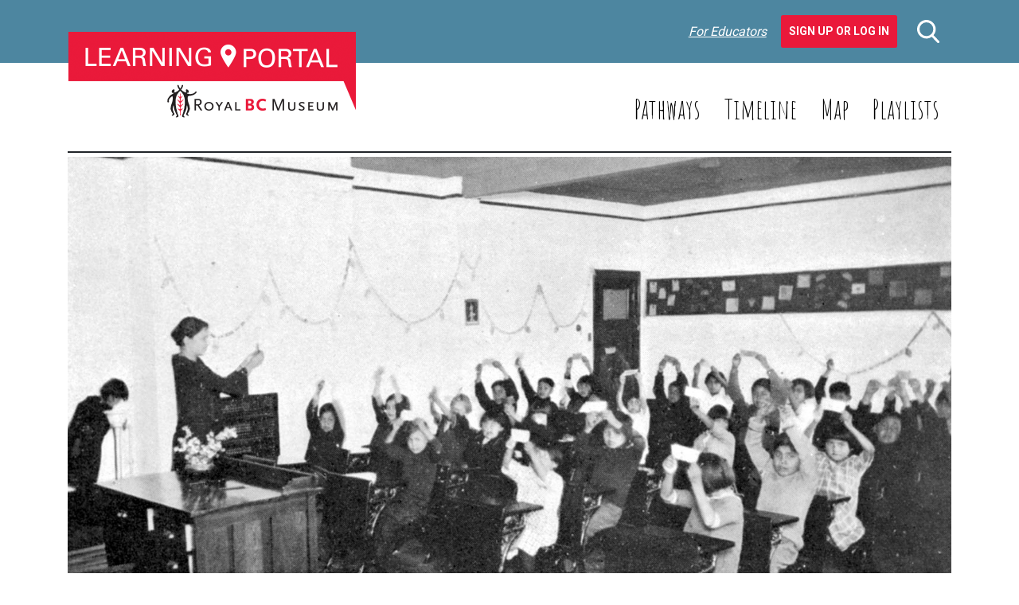

--- FILE ---
content_type: text/html; charset=UTF-8
request_url: https://learning.royalbcmuseum.bc.ca/pathways/residential-schools-reconciliation/?view=listen
body_size: 9685
content:
<!DOCTYPE html>
<html>
    <head>
        <meta charset="UTF-8" />
        <meta http-equiv="X-UA-Compatible" content="IE=edge" />
        <meta name="viewport" content="width=device-width, initial-scale=1" />
        <meta name='robots' content='index, follow, max-image-preview:large, max-snippet:-1, max-video-preview:-1' />

	<!-- This site is optimized with the Yoast SEO plugin v26.7 - https://yoast.com/wordpress/plugins/seo/ -->
	<title>Residential Schools and Reconciliation - Learning Portal</title>
	<meta name="description" content="How do we reconcile past wrongs? Look at documents and objects from the Royal BC Museum to learn about the effects of residential schools." />
	<link rel="canonical" href="https://learning.royalbcmuseum.bc.ca/pathways/residential-schools-reconciliation/" />
	<meta property="og:locale" content="en_US" />
	<meta property="og:type" content="article" />
	<meta property="og:title" content="Residential Schools and Reconciliation - Learning Portal" />
	<meta property="og:description" content="How do we reconcile past wrongs? Look at documents and objects from the Royal BC Museum to learn about the effects of residential schools." />
	<meta property="og:url" content="https://learning.royalbcmuseum.bc.ca/pathways/residential-schools-reconciliation/" />
	<meta property="og:site_name" content="Learning Portal" />
	<meta property="article:modified_time" content="2026-01-16T22:19:44+00:00" />
	<meta property="og:image" content="https://learning.royalbcmuseum.bc.ca/wp-content/uploads/2016/05/e-05962.jpg" />
	<meta property="og:image:width" content="1500" />
	<meta property="og:image:height" content="963" />
	<meta property="og:image:type" content="image/jpeg" />
	<meta name="twitter:label1" content="Est. reading time" />
	<meta name="twitter:data1" content="2 minutes" />
	<script type="application/ld+json" class="yoast-schema-graph">{"@context":"https://schema.org","@graph":[{"@type":"WebPage","@id":"https://learning.royalbcmuseum.bc.ca/pathways/residential-schools-reconciliation/","url":"https://learning.royalbcmuseum.bc.ca/pathways/residential-schools-reconciliation/","name":"Residential Schools and Reconciliation - Learning Portal","isPartOf":{"@id":"https://learning.royalbcmuseum.bc.ca/#website"},"primaryImageOfPage":{"@id":"https://learning.royalbcmuseum.bc.ca/pathways/residential-schools-reconciliation/#primaryimage"},"image":{"@id":"https://learning.royalbcmuseum.bc.ca/pathways/residential-schools-reconciliation/#primaryimage"},"thumbnailUrl":"https://learning.royalbcmuseum.bc.ca/wp-content/uploads/2016/05/e-05962.jpg","datePublished":"2016-06-10T15:46:21+00:00","dateModified":"2026-01-16T22:19:44+00:00","description":"How do we reconcile past wrongs? Look at documents and objects from the Royal BC Museum to learn about the effects of residential schools.","breadcrumb":{"@id":"https://learning.royalbcmuseum.bc.ca/pathways/residential-schools-reconciliation/#breadcrumb"},"inLanguage":"en-US","potentialAction":[{"@type":"ReadAction","target":["https://learning.royalbcmuseum.bc.ca/pathways/residential-schools-reconciliation/"]}]},{"@type":"ImageObject","inLanguage":"en-US","@id":"https://learning.royalbcmuseum.bc.ca/pathways/residential-schools-reconciliation/#primaryimage","url":"https://learning.royalbcmuseum.bc.ca/wp-content/uploads/2016/05/e-05962.jpg","contentUrl":"https://learning.royalbcmuseum.bc.ca/wp-content/uploads/2016/05/e-05962.jpg","width":1500,"height":963,"caption":"One of the classrooms at Coqualeetza Residential School, Sardis."},{"@type":"BreadcrumbList","@id":"https://learning.royalbcmuseum.bc.ca/pathways/residential-schools-reconciliation/#breadcrumb","itemListElement":[{"@type":"ListItem","position":1,"name":"Home","item":"https://learning.royalbcmuseum.bc.ca/"},{"@type":"ListItem","position":2,"name":"Pathways","item":"https://learning.royalbcmuseum.bc.ca/pathways/"},{"@type":"ListItem","position":3,"name":"Residential Schools and Reconciliation"}]},{"@type":"WebSite","@id":"https://learning.royalbcmuseum.bc.ca/#website","url":"https://learning.royalbcmuseum.bc.ca/","name":"Learning Portal","description":"What do you want to learn about British Columbia? Start with a subject, story, time or place.","potentialAction":[{"@type":"SearchAction","target":{"@type":"EntryPoint","urlTemplate":"https://learning.royalbcmuseum.bc.ca/?s={search_term_string}"},"query-input":{"@type":"PropertyValueSpecification","valueRequired":true,"valueName":"search_term_string"}}],"inLanguage":"en-US"}]}</script>
	<!-- / Yoast SEO plugin. -->


<link rel='dns-prefetch' href='//cdnjs.cloudflare.com' />
<link rel='dns-prefetch' href='//stackpath.bootstrapcdn.com' />
<link rel='dns-prefetch' href='//translate.google.com' />
<link rel='dns-prefetch' href='//fonts.googleapis.com' />
<link rel='dns-prefetch' href='//code.jquery.com' />
<link rel="alternate" title="oEmbed (JSON)" type="application/json+oembed" href="https://learning.royalbcmuseum.bc.ca/wp-json/oembed/1.0/embed?url=https%3A%2F%2Flearning.royalbcmuseum.bc.ca%2Fpathways%2Fresidential-schools-reconciliation%2F" />
<link rel="alternate" title="oEmbed (XML)" type="text/xml+oembed" href="https://learning.royalbcmuseum.bc.ca/wp-json/oembed/1.0/embed?url=https%3A%2F%2Flearning.royalbcmuseum.bc.ca%2Fpathways%2Fresidential-schools-reconciliation%2F&#038;format=xml" />
<style id='wp-img-auto-sizes-contain-inline-css' type='text/css'>
img:is([sizes=auto i],[sizes^="auto," i]){contain-intrinsic-size:3000px 1500px}
/*# sourceURL=wp-img-auto-sizes-contain-inline-css */
</style>
<style id='classic-theme-styles-inline-css' type='text/css'>
/*! This file is auto-generated */
.wp-block-button__link{color:#fff;background-color:#32373c;border-radius:9999px;box-shadow:none;text-decoration:none;padding:calc(.667em + 2px) calc(1.333em + 2px);font-size:1.125em}.wp-block-file__button{background:#32373c;color:#fff;text-decoration:none}
/*# sourceURL=/wp-includes/css/classic-themes.min.css */
</style>
<link rel='stylesheet' id='cmtooltip-css' href='https://learning.royalbcmuseum.bc.ca/wp-content/plugins/TooltipProPlus/assets/css/tooltip.css?ver=6.9' type='text/css' media='all' />
<style id='cmtooltip-inline-css' type='text/css'>
#tt {font-family: "Roboto", sans - serif;
		}

        
        
        #tt #ttcont div.glossaryItemBody {
        padding: 6px 12px !important;
                    font-size: 16px !important;
                }

        .mobile-link a.glossaryLink {
        color: #fff !important;
        }
        .mobile-link:before{content: "Term link: "}

                    #tt.vertical_top:after {
            border-bottom: 9px solid #fff !important;
            }
            #tt.vertical_bottom:after{
            border-top: 9px solid #fff !important;
            }
        
        
        .tiles ul.glossaryList a { min-width: 85px; width:85px;  }
        .tiles ul.glossaryList span { min-width:85px; width:85px;  }
        .cm-glossary.tiles.big ul.glossaryList a { min-width:179px; width:179px }
        .cm-glossary.tiles.big ul.glossaryList span { min-width:179px; width:179px; }

        span.glossaryLink, a.glossaryLink {
        border-bottom: dotted 1px #333333 !important;
        color: #333333 !important;
        }
        span.glossaryLink:hover, a.glossaryLink:hover {
        border-bottom: solid 1px #000000 !important;
        color:#000000 !important;
        }

                    #tt #tt-btn-close{ color: #222 !important}
        
                    #tt #tt-btn-close{
            direction: rtl;
            font-size: 20px !important
            }
/*# sourceURL=cmtooltip-inline-css */
</style>
<link rel='stylesheet' id='dashicons-css' href='https://learning.royalbcmuseum.bc.ca/wp-includes/css/dashicons.min.css?ver=6.9' type='text/css' media='all' />
<link rel='stylesheet' id='tooltip-google-font-css' href='//fonts.googleapis.com/css?family=Roboto&#038;ver=6.9' type='text/css' media='all' />
<link rel='stylesheet' id='easy_author_image-css' href='https://learning.royalbcmuseum.bc.ca/wp-content/plugins/easy-author-image/css/easy-author-image.css?ver=6.9' type='text/css' media='all' />
<link rel='stylesheet' id='google-fonts-css' href='https://fonts.googleapis.com/css2?family=Amatic+SC&#038;family=Lato:ital,wght@0,400;0,700;1,400;1,700&#038;family=Roboto:wght@400;700&#038;display=swap' type='text/css' media='all' />
<link rel='stylesheet' id='caorda-app-css-css' href='https://learning.royalbcmuseum.bc.ca/wp-content/plugins/caorda-site-enhancements/assets/dist/wordpress-styles.min.css?ver=3.2.2' type='text/css' media='all' />
<link rel='stylesheet' id='bootstrap-css' href='https://stackpath.bootstrapcdn.com/bootstrap/4.3.1/css/bootstrap.min.css?ver=6.9' type='text/css' media='all' />
<link rel='stylesheet' id='jquery-ui-css' href='//code.jquery.com/ui/1.12.1/themes/base/jquery-ui.min.css?ver=1.1.2' type='text/css' media='all' />
<link rel='stylesheet' id='default-css' href='https://learning.royalbcmuseum.bc.ca/wp-content/themes/learning-portal/dist/styles-default.css?ver=1.1.2' type='text/css' media='all' />
<link rel='stylesheet' id='small-css' href='https://learning.royalbcmuseum.bc.ca/wp-content/themes/learning-portal/dist/styles-small.css?ver=1.1.2' type='text/css' media='only screen and (min-width:576px)' />
<link rel='stylesheet' id='medium-css' href='https://learning.royalbcmuseum.bc.ca/wp-content/themes/learning-portal/dist/styles-medium.css?ver=1.1.2' type='text/css' media='only screen and (min-width:768px)' />
<link rel='stylesheet' id='large-css' href='https://learning.royalbcmuseum.bc.ca/wp-content/themes/learning-portal/dist/styles-large.css?ver=1.1.2' type='text/css' media='only screen and (min-width:992px)' />
<link rel='stylesheet' id='extra-large-css' href='https://learning.royalbcmuseum.bc.ca/wp-content/themes/learning-portal/dist/styles-extra-large.css?ver=1.1.2' type='text/css' media='only screen and (min-width:1200px)' />
<script type="text/javascript" src="https://learning.royalbcmuseum.bc.ca/wp-content/plugins/TooltipProPlus/assets/js/modernizr.min.js?ver=6.9" id="cm-modernizr-js-js"></script>
<script type="text/javascript" src="https://learning.royalbcmuseum.bc.ca/wp-includes/js/jquery/jquery.min.js?ver=3.7.1" id="jquery-core-js"></script>
<script type="text/javascript" src="https://learning.royalbcmuseum.bc.ca/wp-includes/js/jquery/jquery-migrate.min.js?ver=3.4.1" id="jquery-migrate-js"></script>
<script type="text/javascript" id="mediaelement-core-js-before">
/* <![CDATA[ */
var mejsL10n = {"language":"en","strings":{"mejs.download-file":"Download File","mejs.install-flash":"You are using a browser that does not have Flash player enabled or installed. Please turn on your Flash player plugin or download the latest version from https://get.adobe.com/flashplayer/","mejs.fullscreen":"Fullscreen","mejs.play":"Play","mejs.pause":"Pause","mejs.time-slider":"Time Slider","mejs.time-help-text":"Use Left/Right Arrow keys to advance one second, Up/Down arrows to advance ten seconds.","mejs.live-broadcast":"Live Broadcast","mejs.volume-help-text":"Use Up/Down Arrow keys to increase or decrease volume.","mejs.unmute":"Unmute","mejs.mute":"Mute","mejs.volume-slider":"Volume Slider","mejs.video-player":"Video Player","mejs.audio-player":"Audio Player","mejs.captions-subtitles":"Captions/Subtitles","mejs.captions-chapters":"Chapters","mejs.none":"None","mejs.afrikaans":"Afrikaans","mejs.albanian":"Albanian","mejs.arabic":"Arabic","mejs.belarusian":"Belarusian","mejs.bulgarian":"Bulgarian","mejs.catalan":"Catalan","mejs.chinese":"Chinese","mejs.chinese-simplified":"Chinese (Simplified)","mejs.chinese-traditional":"Chinese (Traditional)","mejs.croatian":"Croatian","mejs.czech":"Czech","mejs.danish":"Danish","mejs.dutch":"Dutch","mejs.english":"English","mejs.estonian":"Estonian","mejs.filipino":"Filipino","mejs.finnish":"Finnish","mejs.french":"French","mejs.galician":"Galician","mejs.german":"German","mejs.greek":"Greek","mejs.haitian-creole":"Haitian Creole","mejs.hebrew":"Hebrew","mejs.hindi":"Hindi","mejs.hungarian":"Hungarian","mejs.icelandic":"Icelandic","mejs.indonesian":"Indonesian","mejs.irish":"Irish","mejs.italian":"Italian","mejs.japanese":"Japanese","mejs.korean":"Korean","mejs.latvian":"Latvian","mejs.lithuanian":"Lithuanian","mejs.macedonian":"Macedonian","mejs.malay":"Malay","mejs.maltese":"Maltese","mejs.norwegian":"Norwegian","mejs.persian":"Persian","mejs.polish":"Polish","mejs.portuguese":"Portuguese","mejs.romanian":"Romanian","mejs.russian":"Russian","mejs.serbian":"Serbian","mejs.slovak":"Slovak","mejs.slovenian":"Slovenian","mejs.spanish":"Spanish","mejs.swahili":"Swahili","mejs.swedish":"Swedish","mejs.tagalog":"Tagalog","mejs.thai":"Thai","mejs.turkish":"Turkish","mejs.ukrainian":"Ukrainian","mejs.vietnamese":"Vietnamese","mejs.welsh":"Welsh","mejs.yiddish":"Yiddish"}};
//# sourceURL=mediaelement-core-js-before
/* ]]> */
</script>
<script type="text/javascript" src="https://learning.royalbcmuseum.bc.ca/wp-includes/js/mediaelement/mediaelement-and-player.min.js?ver=4.2.17" id="mediaelement-core-js"></script>
<script type="text/javascript" src="https://learning.royalbcmuseum.bc.ca/wp-includes/js/mediaelement/mediaelement-migrate.min.js?ver=6.9" id="mediaelement-migrate-js"></script>
<script type="text/javascript" id="mediaelement-js-extra">
/* <![CDATA[ */
var _wpmejsSettings = {"pluginPath":"/wp-includes/js/mediaelement/","classPrefix":"mejs-","stretching":"responsive","audioShortcodeLibrary":"mediaelement","videoShortcodeLibrary":"mediaelement"};
//# sourceURL=mediaelement-js-extra
/* ]]> */
</script>
<script type="text/javascript" id="tooltip-frontend-js-js-extra">
/* <![CDATA[ */
var cmtt_data = {"cmtooltip":{"placement":"horizontal","clickable":false,"delay":0,"timer":0,"minw":200,"maxw":400,"top":5,"left":25,"endalpha":95,"borderStyle":"none","borderWidth":"0px","borderColor":"#000000","background":"#111111","foreground":"#ffffff","fontSize":"16px","padding":"6px 12px","borderRadius":"2px","close_button":false,"close_symbol":"dashicons-no"},"ajaxurl":"https://learning.royalbcmuseum.bc.ca/wp-admin/admin-ajax.php","post_id":"3958","mobile_disable_tooltips":"0","tooltip_on_click":"0","mobile_support":"1"};
//# sourceURL=tooltip-frontend-js-js-extra
/* ]]> */
</script>
<script type="text/javascript" src="https://learning.royalbcmuseum.bc.ca/wp-content/plugins/TooltipProPlus/assets/js/tooltip.js?ver=6.9" id="tooltip-frontend-js-js"></script>
<link rel="https://api.w.org/" href="https://learning.royalbcmuseum.bc.ca/wp-json/" /><meta name="generator" content="WordPress 6.9" />
<link rel='shortlink' href='https://learning.royalbcmuseum.bc.ca/?p=3958' />
<style>
    td.media-icon img[src$=".svg"],
    td.avia-image img {
        width: 100% !important;
        height: auto !important;
    }
</style>
<script>
    window.caorda = window.caorda || {}
    window.caorda.shortcodes = {"gallery":{"name":"gallery","parameters":[{"name":"id"},{"name":"orderby"},{"name":"include"},{"name":"itemtag"},{"name":"icontag"},{"name":"captiontag"},{"name":"columns"},{"name":"size"},{"name":"link"},{"name":"ids"}],"uses_content":false},"youtube":{"name":"youtube","parameters":[{"name":"id"}],"uses_content":false},"soundcloud":{"name":"soundcloud","parameters":[{"name":"id"}],"uses_content":false},"soundcloudsmall":{"name":"soundcloudsmall","parameters":[{"name":"id"}],"uses_content":false},"year":{"name":"year","parameters":[],"uses_content":false},"lightgrey":{"name":"lightgrey","parameters":[],"uses_content":true},"icon":{"name":"icon","parameters":[{"name":"name"}],"uses_content":false},"svg-icon":{"name":"svg-icon","parameters":[{"name":"name"}],"uses_content":false},"region":{"name":"region","parameters":[{"name":"background"}],"uses_content":false}};
    window.caorda.activeTheme = 'bootstrap';
</script><!-- Google Tag Manager -->
<script>(function(w,d,s,l,i){w[l]=w[l]||[];w[l].push({'gtm.start':
new Date().getTime(),event:'gtm.js'});var f=d.getElementsByTagName(s)[0],
j=d.createElement(s),dl=l!='dataLayer'?'&l='+l:'';j.async=true;j.src=
'https://www.googletagmanager.com/gtm.js?id='+i+dl;f.parentNode.insertBefore(j,f);
})(window,document,'script','dataLayer','GTM-5M3LPCB');</script>
<!-- End Google Tag Manager -->
<script type="text/javascript">
	window._se_plugin_version = '8.1.9';
</script>
<link rel="preconnect" href="https://fonts.googleapis.com">
<link rel="preconnect" href="https://fonts.gstatic.com" crossorigin><link rel="icon" href="https://learning.royalbcmuseum.bc.ca/wp-content/uploads/2020/04/cropped-LP-3-32x32.png" sizes="32x32" />
<link rel="icon" href="https://learning.royalbcmuseum.bc.ca/wp-content/uploads/2020/04/cropped-LP-3-192x192.png" sizes="192x192" />
<link rel="apple-touch-icon" href="https://learning.royalbcmuseum.bc.ca/wp-content/uploads/2020/04/cropped-LP-3-180x180.png" />
<meta name="msapplication-TileImage" content="https://learning.royalbcmuseum.bc.ca/wp-content/uploads/2020/04/cropped-LP-3-270x270.png" />
    <style id='global-styles-inline-css' type='text/css'>
:root{--wp--preset--aspect-ratio--square: 1;--wp--preset--aspect-ratio--4-3: 4/3;--wp--preset--aspect-ratio--3-4: 3/4;--wp--preset--aspect-ratio--3-2: 3/2;--wp--preset--aspect-ratio--2-3: 2/3;--wp--preset--aspect-ratio--16-9: 16/9;--wp--preset--aspect-ratio--9-16: 9/16;--wp--preset--color--black: #000000;--wp--preset--color--cyan-bluish-gray: #abb8c3;--wp--preset--color--white: #ffffff;--wp--preset--color--pale-pink: #f78da7;--wp--preset--color--vivid-red: #cf2e2e;--wp--preset--color--luminous-vivid-orange: #ff6900;--wp--preset--color--luminous-vivid-amber: #fcb900;--wp--preset--color--light-green-cyan: #7bdcb5;--wp--preset--color--vivid-green-cyan: #00d084;--wp--preset--color--pale-cyan-blue: #8ed1fc;--wp--preset--color--vivid-cyan-blue: #0693e3;--wp--preset--color--vivid-purple: #9b51e0;--wp--preset--gradient--vivid-cyan-blue-to-vivid-purple: linear-gradient(135deg,rgb(6,147,227) 0%,rgb(155,81,224) 100%);--wp--preset--gradient--light-green-cyan-to-vivid-green-cyan: linear-gradient(135deg,rgb(122,220,180) 0%,rgb(0,208,130) 100%);--wp--preset--gradient--luminous-vivid-amber-to-luminous-vivid-orange: linear-gradient(135deg,rgb(252,185,0) 0%,rgb(255,105,0) 100%);--wp--preset--gradient--luminous-vivid-orange-to-vivid-red: linear-gradient(135deg,rgb(255,105,0) 0%,rgb(207,46,46) 100%);--wp--preset--gradient--very-light-gray-to-cyan-bluish-gray: linear-gradient(135deg,rgb(238,238,238) 0%,rgb(169,184,195) 100%);--wp--preset--gradient--cool-to-warm-spectrum: linear-gradient(135deg,rgb(74,234,220) 0%,rgb(151,120,209) 20%,rgb(207,42,186) 40%,rgb(238,44,130) 60%,rgb(251,105,98) 80%,rgb(254,248,76) 100%);--wp--preset--gradient--blush-light-purple: linear-gradient(135deg,rgb(255,206,236) 0%,rgb(152,150,240) 100%);--wp--preset--gradient--blush-bordeaux: linear-gradient(135deg,rgb(254,205,165) 0%,rgb(254,45,45) 50%,rgb(107,0,62) 100%);--wp--preset--gradient--luminous-dusk: linear-gradient(135deg,rgb(255,203,112) 0%,rgb(199,81,192) 50%,rgb(65,88,208) 100%);--wp--preset--gradient--pale-ocean: linear-gradient(135deg,rgb(255,245,203) 0%,rgb(182,227,212) 50%,rgb(51,167,181) 100%);--wp--preset--gradient--electric-grass: linear-gradient(135deg,rgb(202,248,128) 0%,rgb(113,206,126) 100%);--wp--preset--gradient--midnight: linear-gradient(135deg,rgb(2,3,129) 0%,rgb(40,116,252) 100%);--wp--preset--font-size--small: 13px;--wp--preset--font-size--medium: 20px;--wp--preset--font-size--large: 36px;--wp--preset--font-size--x-large: 42px;--wp--preset--spacing--20: 0.44rem;--wp--preset--spacing--30: 0.67rem;--wp--preset--spacing--40: 1rem;--wp--preset--spacing--50: 1.5rem;--wp--preset--spacing--60: 2.25rem;--wp--preset--spacing--70: 3.38rem;--wp--preset--spacing--80: 5.06rem;--wp--preset--shadow--natural: 6px 6px 9px rgba(0, 0, 0, 0.2);--wp--preset--shadow--deep: 12px 12px 50px rgba(0, 0, 0, 0.4);--wp--preset--shadow--sharp: 6px 6px 0px rgba(0, 0, 0, 0.2);--wp--preset--shadow--outlined: 6px 6px 0px -3px rgb(255, 255, 255), 6px 6px rgb(0, 0, 0);--wp--preset--shadow--crisp: 6px 6px 0px rgb(0, 0, 0);}:where(.is-layout-flex){gap: 0.5em;}:where(.is-layout-grid){gap: 0.5em;}body .is-layout-flex{display: flex;}.is-layout-flex{flex-wrap: wrap;align-items: center;}.is-layout-flex > :is(*, div){margin: 0;}body .is-layout-grid{display: grid;}.is-layout-grid > :is(*, div){margin: 0;}:where(.wp-block-columns.is-layout-flex){gap: 2em;}:where(.wp-block-columns.is-layout-grid){gap: 2em;}:where(.wp-block-post-template.is-layout-flex){gap: 1.25em;}:where(.wp-block-post-template.is-layout-grid){gap: 1.25em;}.has-black-color{color: var(--wp--preset--color--black) !important;}.has-cyan-bluish-gray-color{color: var(--wp--preset--color--cyan-bluish-gray) !important;}.has-white-color{color: var(--wp--preset--color--white) !important;}.has-pale-pink-color{color: var(--wp--preset--color--pale-pink) !important;}.has-vivid-red-color{color: var(--wp--preset--color--vivid-red) !important;}.has-luminous-vivid-orange-color{color: var(--wp--preset--color--luminous-vivid-orange) !important;}.has-luminous-vivid-amber-color{color: var(--wp--preset--color--luminous-vivid-amber) !important;}.has-light-green-cyan-color{color: var(--wp--preset--color--light-green-cyan) !important;}.has-vivid-green-cyan-color{color: var(--wp--preset--color--vivid-green-cyan) !important;}.has-pale-cyan-blue-color{color: var(--wp--preset--color--pale-cyan-blue) !important;}.has-vivid-cyan-blue-color{color: var(--wp--preset--color--vivid-cyan-blue) !important;}.has-vivid-purple-color{color: var(--wp--preset--color--vivid-purple) !important;}.has-black-background-color{background-color: var(--wp--preset--color--black) !important;}.has-cyan-bluish-gray-background-color{background-color: var(--wp--preset--color--cyan-bluish-gray) !important;}.has-white-background-color{background-color: var(--wp--preset--color--white) !important;}.has-pale-pink-background-color{background-color: var(--wp--preset--color--pale-pink) !important;}.has-vivid-red-background-color{background-color: var(--wp--preset--color--vivid-red) !important;}.has-luminous-vivid-orange-background-color{background-color: var(--wp--preset--color--luminous-vivid-orange) !important;}.has-luminous-vivid-amber-background-color{background-color: var(--wp--preset--color--luminous-vivid-amber) !important;}.has-light-green-cyan-background-color{background-color: var(--wp--preset--color--light-green-cyan) !important;}.has-vivid-green-cyan-background-color{background-color: var(--wp--preset--color--vivid-green-cyan) !important;}.has-pale-cyan-blue-background-color{background-color: var(--wp--preset--color--pale-cyan-blue) !important;}.has-vivid-cyan-blue-background-color{background-color: var(--wp--preset--color--vivid-cyan-blue) !important;}.has-vivid-purple-background-color{background-color: var(--wp--preset--color--vivid-purple) !important;}.has-black-border-color{border-color: var(--wp--preset--color--black) !important;}.has-cyan-bluish-gray-border-color{border-color: var(--wp--preset--color--cyan-bluish-gray) !important;}.has-white-border-color{border-color: var(--wp--preset--color--white) !important;}.has-pale-pink-border-color{border-color: var(--wp--preset--color--pale-pink) !important;}.has-vivid-red-border-color{border-color: var(--wp--preset--color--vivid-red) !important;}.has-luminous-vivid-orange-border-color{border-color: var(--wp--preset--color--luminous-vivid-orange) !important;}.has-luminous-vivid-amber-border-color{border-color: var(--wp--preset--color--luminous-vivid-amber) !important;}.has-light-green-cyan-border-color{border-color: var(--wp--preset--color--light-green-cyan) !important;}.has-vivid-green-cyan-border-color{border-color: var(--wp--preset--color--vivid-green-cyan) !important;}.has-pale-cyan-blue-border-color{border-color: var(--wp--preset--color--pale-cyan-blue) !important;}.has-vivid-cyan-blue-border-color{border-color: var(--wp--preset--color--vivid-cyan-blue) !important;}.has-vivid-purple-border-color{border-color: var(--wp--preset--color--vivid-purple) !important;}.has-vivid-cyan-blue-to-vivid-purple-gradient-background{background: var(--wp--preset--gradient--vivid-cyan-blue-to-vivid-purple) !important;}.has-light-green-cyan-to-vivid-green-cyan-gradient-background{background: var(--wp--preset--gradient--light-green-cyan-to-vivid-green-cyan) !important;}.has-luminous-vivid-amber-to-luminous-vivid-orange-gradient-background{background: var(--wp--preset--gradient--luminous-vivid-amber-to-luminous-vivid-orange) !important;}.has-luminous-vivid-orange-to-vivid-red-gradient-background{background: var(--wp--preset--gradient--luminous-vivid-orange-to-vivid-red) !important;}.has-very-light-gray-to-cyan-bluish-gray-gradient-background{background: var(--wp--preset--gradient--very-light-gray-to-cyan-bluish-gray) !important;}.has-cool-to-warm-spectrum-gradient-background{background: var(--wp--preset--gradient--cool-to-warm-spectrum) !important;}.has-blush-light-purple-gradient-background{background: var(--wp--preset--gradient--blush-light-purple) !important;}.has-blush-bordeaux-gradient-background{background: var(--wp--preset--gradient--blush-bordeaux) !important;}.has-luminous-dusk-gradient-background{background: var(--wp--preset--gradient--luminous-dusk) !important;}.has-pale-ocean-gradient-background{background: var(--wp--preset--gradient--pale-ocean) !important;}.has-electric-grass-gradient-background{background: var(--wp--preset--gradient--electric-grass) !important;}.has-midnight-gradient-background{background: var(--wp--preset--gradient--midnight) !important;}.has-small-font-size{font-size: var(--wp--preset--font-size--small) !important;}.has-medium-font-size{font-size: var(--wp--preset--font-size--medium) !important;}.has-large-font-size{font-size: var(--wp--preset--font-size--large) !important;}.has-x-large-font-size{font-size: var(--wp--preset--font-size--x-large) !important;}
/*# sourceURL=global-styles-inline-css */
</style>
</head>
    <body class="wp-singular articles-template-default single single-articles postid-3958 wp-theme-learning-portal p7697-theme">
                <header class="header-container" role="banner">
            <nav class="bwb-1 bcb-shadow navbar navbar-dark fixed-top primary d-lg-none">
                <a href="/" title="Learning Portal - Royal BC Museum" class="navbar-brand mw col-4">
                    <img src="https://learning.royalbcmuseum.bc.ca/wp-content/themes/learning-portal/img/logo.png" alt="" />                </a>
                <div class="d-block d-lg-none col-6 mobile-search">
                    <form role="search" method="get" action="/" class="searchform mb-4"><input name="post_type" value="" type="hidden" /><div class=" input-group flex-wrap-nowrap"><input name="s" value="" placeholder="Enter keywords here" type="search" /><div class=" input-group-append"><button class="btn btn-primary" type="submit"><div class="resource-wrapper" style="width:32px;height:33px">
    <svg xmlns="http://www.w3.org/2000/svg" width="28" height="29" viewBox="0 0 28 29">  <path id="search" class="cls-1" d="M1558.56,47.414l-6.9-7.178a11.7,11.7,0,1,0-2.25,2.063l6.95,7.233A1.527,1.527,0,1,0,1558.56,47.414ZM1542.7,24.055a8.654,8.654,0,1,1-8.65,8.654A8.67,8.67,0,0,1,1542.7,24.055Z" transform="translate(-1531 -21)" fill="#f00" fill-rule="evenodd" /></svg>
</div></button></div></div></form>                </div>
                <div class="d-none d-lg-block">
                    <div class="user-taskbar d-flex justify-content-flex-end align-items-center fs-italic"><a href="https://learning.royalbcmuseum.bc.ca/welcome-educators/">For Educators</a>&nbsp;&nbsp;<a class="btn btn-danger fs-normal fw-semibold" href="https://learning.royalbcmuseum.bc.ca/our-playlists/">Sign Up or Log In</a></div>                </div>
                <div class="col-2">
                    <button class="navbar-toggler" type="button" data-toggle="collapse" data-target="#navigation-mobile" aria-controls="navigation-mobile" aria-expanded="false" aria-label="Toggle navigation">
                        <span class="navbar-toggler-icon"></span>
                    </button>
                </div>
                <div class="col-12 collapse navbar-collapse" id="navigation-mobile">
                    <div class="user-taskbar d-flex justify-content-flex-end align-items-center fs-italic"><a href="https://learning.royalbcmuseum.bc.ca/welcome-educators/">For Educators</a>&nbsp;&nbsp;<a class="btn btn-danger fs-normal fw-semibold" href="https://learning.royalbcmuseum.bc.ca/our-playlists/">Sign Up or Log In</a></div>                    <ul id="menu-mobile-menu" class="navbar-nav mr-auto mt-2"><li id="menu-item-1182" class="menu-item menu-item-type-post_type menu-item-object-page menu-item-home menu-item-1182 nav-item bwb-1 bcb-white mb-2"><a href="https://learning.royalbcmuseum.bc.ca/" class="nav-link c-white f-34">Home</a></li><li id="menu-item-1606" class="menu-item menu-item-type-post_type menu-item-object-page menu-item-1606 nav-item bwb-1 bcb-white mb-2"><a href="https://learning.royalbcmuseum.bc.ca/our-playlists/" class="nav-link c-white f-34">Playlists</a></li><li id="menu-item-1325" class="menu-item menu-item-type-post_type menu-item-object-page menu-item-1325 nav-item bwb-1 bcb-white mb-2"><a href="https://learning.royalbcmuseum.bc.ca/our-pathways/" class="nav-link c-white f-34">Pathways</a></li><li id="menu-item-1416" class="menu-item menu-item-type-post_type menu-item-object-page menu-item-1416 nav-item bwb-1 bcb-white mb-2"><a href="https://learning.royalbcmuseum.bc.ca/geo-timeline/" class="nav-link c-white f-34">Timeline</a></li><li id="menu-item-1367" class="menu-item menu-item-type-post_type menu-item-object-page menu-item-1367 nav-item bwb-1 bcb-white mb-2"><a href="https://learning.royalbcmuseum.bc.ca/map/" class="nav-link c-white f-34">Map</a></li><li id="menu-item-1366" class="menu-item menu-item-type-post_type menu-item-object-page menu-item-1366 nav-item bwb-1 bcb-white mb-2"><a href="https://learning.royalbcmuseum.bc.ca/privacy-policy/" class="nav-link c-white f-34">Privacy Policy</a></li><li id="menu-item-1424" class="menu-item menu-item-type-post_type menu-item-object-page menu-item-1424 nav-item bwb-1 bcb-white mb-2"><a href="https://learning.royalbcmuseum.bc.ca/terms-conditions/" class="nav-link c-white f-34">Terms and Conditions</a></li><li id="menu-item-1406" class="menu-item menu-item-type-post_type menu-item-object-page menu-item-1406 nav-item bwb-1 bcb-white mb-2"><a href="https://learning.royalbcmuseum.bc.ca/contact/" class="nav-link c-white f-34">Contact</a></li><li id="menu-item-1336" class="menu-item menu-item-type-custom menu-item-object-custom menu-item-1336 nav-item bwb-1 bcb-white mb-2"><a href="https://www.flickr.com/photos/36463010@N05/" class="nav-link c-white f-34">Flickr</a></li><li id="menu-item-1100" class="menu-item menu-item-type-custom menu-item-object-custom menu-item-1100 nav-item bwb-1 bcb-white mb-2"><a href="https://www.facebook.com/RoyalBCMuseum" class="nav-link c-white f-34">Facebook</a></li><li id="menu-item-1143" class="menu-item menu-item-type-custom menu-item-object-custom menu-item-1143 nav-item bwb-1 bcb-white mb-2"><a href="https://twitter.com/RoyalBCMuseum" class="nav-link c-white f-34">Twitter</a></li></ul>                </div>
            </nav>
            <div class="d-none d-lg-block f-16">
                <section class="header-top primary-lg">
                    <div class="container py-4">
                        <div class="row align-items-center">
                            <div class="col-4 p-relative">
                                <a href="/" title="Learning Portal - Royal BC Museum" class="d-block mw p-absolute logo">
                                    <img src="https://learning.royalbcmuseum.bc.ca/wp-content/themes/learning-portal/img/logo.png" alt="" />                                </a>
                            </div>
                            <div class="col-8 align-right">
                                <div class="row align-items-center justify-content-flex-end">
                                    <div class="col-11 align-right">
                                        <div class="user-taskbar d-flex justify-content-flex-end align-items-center fs-italic"><a href="https://learning.royalbcmuseum.bc.ca/welcome-educators/">For Educators</a>&nbsp;&nbsp;<a class="btn btn-danger fs-normal fw-semibold" href="https://learning.royalbcmuseum.bc.ca/our-playlists/">Sign Up or Log In</a></div>                                    </div>
                                    <div class="col-1">
                                        <form role="search" method="get" action="/" class="searchform expander-search-form"><input name="post_type" value="" type="hidden" /><div class="justify-content-flex-end input-group flex-wrap-nowrap"><input name="s" value="" placeholder="Search" type="search" /><div class=" input-group-append"><button class="btn btn-default" type="submit"><div class="resource-wrapper" style="width:28px;height:29px">
    <svg xmlns="http://www.w3.org/2000/svg" width="28" height="29" viewBox="0 0 28 29">  <path id="search" class="cls-1" d="M1558.56,47.414l-6.9-7.178a11.7,11.7,0,1,0-2.25,2.063l6.95,7.233A1.527,1.527,0,1,0,1558.56,47.414ZM1542.7,24.055a8.654,8.654,0,1,1-8.65,8.654A8.67,8.67,0,0,1,1542.7,24.055Z" transform="translate(-1531 -21)" fill="#f00" fill-rule="evenodd" /></svg>
</div></button></div></div></form>                                    </div>
                                </div>
                            </div>
                        </div>
                    </div>
                </section>
                <section class="container header-bottom">
                    <div class="row">
                        <div class="col-12">
                            <nav class="main-navigation navigation-container ff-emphasis">
                                <div class="menu-main-menu-container"><ul id="menu-main-menu" class="menu"><li id="menu-item-6722" class="menu-item menu-item-type-post_type menu-item-object-page menu-item-6722 nav-item bwb-1 bcb-white mb-2"><a href="https://learning.royalbcmuseum.bc.ca/our-pathways/" class="nav-link f-34">Pathways</a></li>
<li id="menu-item-6724" class="menu-item menu-item-type-post_type menu-item-object-page menu-item-6724 nav-item bwb-1 bcb-white mb-2"><a href="https://learning.royalbcmuseum.bc.ca/geo-timeline/" class="nav-link f-34">Timeline</a></li>
<li id="menu-item-6720" class="menu-item menu-item-type-post_type menu-item-object-page menu-item-6720 nav-item bwb-1 bcb-white mb-2"><a href="https://learning.royalbcmuseum.bc.ca/map/" class="nav-link f-34">Map</a></li>
<li id="menu-item-6723" class="menu-item menu-item-type-post_type menu-item-object-page menu-item-6723 nav-item bwb-1 bcb-white mb-2"><a href="https://learning.royalbcmuseum.bc.ca/our-playlists/" class="nav-link f-34">Playlists</a></li>
</ul></div>                            </nav>
                        </div>
                    </div>
                </section>
            </div>
        </header>
        <main role="main">
            <div class="container"><div class="bwy-2 py-2"><img class="mw-100" src="https://learning.royalbcmuseum.bc.ca/wp-content/uploads/2016/05/e-05962.jpg" alt="Residential Schools and Reconciliation" /></div><div class="row"><div class="col-12 col-md-9 page-content"><h1 >Residential Schools and Reconciliation</h1><p>Listen up! Audio recordings about this subject are presented here.</p>
<div class="soundcloud-container mb-5">
    <h3>Lavina Lightbown interviewed by Imbert Orchard by RoyalBCMuseum</h3><iframe width="100%" height="166" scrolling="no" frameborder="no" src="https://w.soundcloud.com/player/?url=https%253A%252F%252Fsoundcloud.com%252Froyalbcmuseum%252Flavina-lightbown-interviewed-by-imbert-orchard&amp;color=ff5500&amp;auto_play=false&amp;hide_related=true&amp;show_artwork=false"></iframe><small class="post-excerpt">
    Lavina Lightbown talks about her time in residential school in an interview with Imbert Orchard, 1969, BC Archives number T1172:0001, with permission of the CBC.
    <span>
    <strong class="d-block">
        Credit: BCA T1172:0001
    </strong>
</span>
</small></div>
<div class="soundcloud-container mb-5">
    <h3>Island of Voices by RoyalBCMuseum</h3><iframe width="100%" height="166" scrolling="no" frameborder="no" src="https://w.soundcloud.com/player/?url=https%253A%252F%252Fsoundcloud.com%252Froyalbcmuseum%252Fisland-of-voices&amp;color=ff5500&amp;auto_play=false&amp;hide_related=true&amp;show_artwork=false"></iframe><small class="post-excerpt">
    Students in Reynolds Secondary School&rsquo;s Flexible Studies Program on Vancouver Island made connections with members of the Songhees community and spent time at the Royal BC Museum. This audio file represents some of their work. Listen for Elder Secllemah (Joan Morris) sharing her experiences of residential school
    <span>
    <strong class="d-block">
        Credit: RBCM
    </strong>
</span>
</small></div>
<p>&nbsp;</p>
</div><div class="col-12 col-md-3"><div ><h4 class="bwb-2 bcb-black pb-4 mb-4">Pathway Sections</h4><ul class="article-sections"><li class="article-section py-2"><a class="f-34 ff-emphasis align-items-center d-flex" href="https://learning.royalbcmuseum.bc.ca/pathways/residential-schools-reconciliation/"><i class="i-overview-large"></i><span class="ml-4">Overview</span></a></li><li class="article-section py-2"><a class="f-34 ff-emphasis align-items-center d-flex" href="/pathways/residential-schools-reconciliation/?view=read"><i class="i-read-large"></i><span class="ml-4">Read</span></a></li><li class="article-section py-2"><a class="f-34 ff-emphasis align-items-center d-flex" href="/pathways/residential-schools-reconciliation/?view=watch"><i class="i-watch-large"></i><span class="ml-4">Watch</span></a></li><li class="article-section py-2"><a class="f-34 ff-emphasis align-items-center d-flex active" href="/pathways/residential-schools-reconciliation/?view=listen"><i class="i-listen-large"></i><span class="ml-4">Listen</span></a></li><li class="article-section py-2"><a class="f-34 ff-emphasis align-items-center d-flex" href="/pathways/residential-schools-reconciliation/?view=look"><i class="i-look-large"></i><span class="ml-4">Look</span></a></li><li class="article-section py-2"><a class="f-34 ff-emphasis align-items-center d-flex" href="/pathways/residential-schools-reconciliation/?view=meet"><i class="i-meet-large"></i><span class="ml-4">Meet</span></a></li><li class="article-section py-2"><a class="f-34 ff-emphasis align-items-center d-flex" href="/pathways/residential-schools-reconciliation/?view=teach"><i class="i-teach-large"></i><span class="ml-4">Teach</span></a></li></ul></div></div></div></div>        </main>
        <footer class="footer-container pt-1 my-4 f-16" role="contentinfo">
            <div class="container pt-4 mt-4 bwt-3 bct-grey">
                <div class="row">
                    <div class="col-12 col-md-4 col-lg-3 order-1">
                        <div id="footer-left-column-1" class="widget-area footer-left-column " role="complementary">
    <div class="widget_text widget"><div class="textwidget custom-html-widget"><a href="http://www.royalbcmuseum.bc.ca" target="_blank">
                            <img src="https://cdn.royalbcmuseum.bc.ca/assets/logos/transparent/rbcm-logo-trans-black-horizontal-180x64.png"/>
                        </a>
                        <p>
                            675 Belleville Street, Victoria BC V8W 9W2
                            
                           
                            
                            <a href="mailto:LP@royalbcmuseum.bc.ca%20">LP@royalbcmuseum.bc.ca </a>
                        </p>
                        <p style="font-size:12px; padding-top:10px; padding-bottom:10px; font-style:normal;">
                            &copy; 2026 Royal BC Museum
                        </p></div></div></div>
                            </div>
                    <div class="col-12 col-md-8 col-lg-6 offset-xl-1 d-none d-md-block order-2">
                        <div class="menu-footer-menu-container"><ul id="menu-footer-menu" class="menu"><li id="menu-item-1516" class="menu-item menu-item-type-post_type menu-item-object-page menu-item-home menu-item-1516 nav-item bwb-1 bcb-white mb-2"><a href="https://learning.royalbcmuseum.bc.ca/" class="nav-link p-relative f-34 c-body ff-emphasis">Home</a></li>
<li id="menu-item-1608" class="menu-item menu-item-type-post_type menu-item-object-page menu-item-1608 nav-item bwb-1 bcb-white mb-2"><a href="https://learning.royalbcmuseum.bc.ca/our-playlists/" class="nav-link p-relative f-34 c-body ff-emphasis">Playlists</a></li>
<li id="menu-item-1412" class="menu-item menu-item-type-post_type menu-item-object-page menu-item-1412 nav-item bwb-1 bcb-white mb-2"><a href="https://learning.royalbcmuseum.bc.ca/our-pathways/" class="nav-link p-relative f-34 c-body ff-emphasis">Pathways</a></li>
<li id="menu-item-1411" class="menu-item menu-item-type-post_type menu-item-object-page menu-item-1411 nav-item bwb-1 bcb-white mb-2"><a href="https://learning.royalbcmuseum.bc.ca/geo-timeline/" class="nav-link p-relative f-34 c-body ff-emphasis">Timeline</a></li>
<li id="menu-item-1371" class="menu-item menu-item-type-post_type menu-item-object-page menu-item-1371 nav-item bwb-1 bcb-white mb-2"><a href="https://learning.royalbcmuseum.bc.ca/map/" class="nav-link p-relative f-34 c-body ff-emphasis">Map</a></li>
<li id="menu-item-8241" class="menu-item menu-item-type-post_type menu-item-object-page menu-item-8241 nav-item bwb-1 bcb-white mb-2"><a href="https://learning.royalbcmuseum.bc.ca/contributors-2/" class="nav-link p-relative f-34 c-body ff-emphasis">Contributors</a></li>
<li id="menu-item-1378" class="menu-item menu-item-type-post_type menu-item-object-page menu-item-1378 nav-item bwb-1 bcb-white mb-2"><a href="https://learning.royalbcmuseum.bc.ca/about/" class="nav-link p-relative f-34 c-body ff-emphasis">About</a></li>
<li id="menu-item-1409" class="menu-item menu-item-type-post_type menu-item-object-page menu-item-1409 nav-item bwb-1 bcb-white mb-2"><a href="https://learning.royalbcmuseum.bc.ca/privacy-policy/" class="nav-link p-relative f-34 c-body ff-emphasis">Privacy Policy</a></li>
<li id="menu-item-1170" class="menu-item menu-item-type-post_type menu-item-object-page menu-item-1170 nav-item bwb-1 bcb-white mb-2"><a href="https://learning.royalbcmuseum.bc.ca/contact/" class="nav-link p-relative f-34 c-body ff-emphasis">Contact</a></li>
<li id="menu-item-1377" class="menu-item menu-item-type-post_type menu-item-object-page menu-item-1377 nav-item bwb-1 bcb-white mb-2"><a href="https://learning.royalbcmuseum.bc.ca/terms-conditions/" class="nav-link p-relative f-34 c-body ff-emphasis">Terms &#038; Conditions</a></li>
</ul></div>                    </div>
                    <div class="col-12 col-lg-3 col-xl-2 order-4 order-md-3">
                        <div class="menu-social-menu-container"><ul id="menu-social-menu" class="menu"><li id="menu-item-1141" class="twitter menu-item menu-item-type-custom menu-item-object-custom menu-item-1141 nav-item bwb-1 bcb-white mb-2"><a href="https://twitter.com/RoyalBCMuseum" class="nav-link p-relative f-34 c-body ff-emphasis">Twitter</a></li>
<li id="menu-item-1098" class="facebook menu-item menu-item-type-custom menu-item-object-custom menu-item-1098 nav-item bwb-1 bcb-white mb-2"><a href="https://www.facebook.com/RoyalBCMuseum" class="nav-link p-relative f-34 c-body ff-emphasis">Facebook</a></li>
<li id="menu-item-1381" class="flickr menu-item menu-item-type-custom menu-item-object-custom menu-item-1381 nav-item bwb-1 bcb-white mb-2"><a href="https://www.flickr.com/photos/36463010@N05/" class="nav-link p-relative f-34 c-body ff-emphasis">Flickr</a></li>
</ul></div>                    </div>
                    <div class="col-12 order-3 order-md-4">
                        <div id="google_translate_element"></div>
                    </div>
                </div>
            </div>
        </footer>
        <script type="speculationrules">
{"prefetch":[{"source":"document","where":{"and":[{"href_matches":"/*"},{"not":{"href_matches":["/wp-*.php","/wp-admin/*","/wp-content/uploads/*","/wp-content/*","/wp-content/plugins/*","/wp-content/themes/learning-portal/*","/*\\?(.+)"]}},{"not":{"selector_matches":"a[rel~=\"nofollow\"]"}},{"not":{"selector_matches":".no-prefetch, .no-prefetch a"}}]},"eagerness":"conservative"}]}
</script>
<link href="https://learning.royalbcmuseum.bc.ca/wp-content/themes/learning-portal/dist/styles-effects.css?v=1.1.2" rel="stylesheet" media="all" type="text/css" /><div id="modal-popup" class="modal fade">
    <div class="modal-dialog modal-xl modal-dialog-centered" role="document">
        <div class="modal-content">
            <div class="modal-header d-none"></div>
            <div class="modal-body d-none"></div>
            <div class="modal-footer d-none"></div>
        </div>
    </div>
</div><script type="text/javascript" src="https://learning.royalbcmuseum.bc.ca/wp-content/plugins/caorda-site-enhancements/assets/dist/wordpress-scripts.min.js?ver=3.2.2" id="caorda-app-js-js"></script>
<script type="text/javascript" src="https://cdnjs.cloudflare.com/ajax/libs/popper.js/1.14.7/umd/popper.min.js?ver=6.9" id="popper-js"></script>
<script type="text/javascript" src="https://stackpath.bootstrapcdn.com/bootstrap/4.3.1/js/bootstrap.min.js?ver=6.9" id="bootstrap-js"></script>
<script type="text/javascript" src="//translate.google.com/translate_a/element.js?cb=googleTranslateElementInit&amp;ver=1.1.2" id="google-translate-js"></script>
<script type="text/javascript" id="google-translate-js-after">
/* <![CDATA[ */
function googleTranslateElementInit() {
    new google.translate.TranslateElement({ pageLanguage: 'en' }, 'google_translate_element');
}
//# sourceURL=google-translate-js-after
/* ]]> */
</script>
<script type="text/javascript" src="https://learning.royalbcmuseum.bc.ca/wp-includes/js/jquery/ui/core.min.js?ver=1.13.3" id="jquery-ui-core-js"></script>
<script type="text/javascript" src="https://learning.royalbcmuseum.bc.ca/wp-includes/js/jquery/ui/menu.min.js?ver=1.13.3" id="jquery-ui-menu-js"></script>
<script type="text/javascript" src="https://learning.royalbcmuseum.bc.ca/wp-includes/js/dist/dom-ready.min.js?ver=f77871ff7694fffea381" id="wp-dom-ready-js"></script>
<script type="text/javascript" src="https://learning.royalbcmuseum.bc.ca/wp-includes/js/dist/hooks.min.js?ver=dd5603f07f9220ed27f1" id="wp-hooks-js"></script>
<script type="text/javascript" src="https://learning.royalbcmuseum.bc.ca/wp-includes/js/dist/i18n.min.js?ver=c26c3dc7bed366793375" id="wp-i18n-js"></script>
<script type="text/javascript" id="wp-i18n-js-after">
/* <![CDATA[ */
wp.i18n.setLocaleData( { 'text direction\u0004ltr': [ 'ltr' ] } );
//# sourceURL=wp-i18n-js-after
/* ]]> */
</script>
<script type="text/javascript" src="https://learning.royalbcmuseum.bc.ca/wp-includes/js/dist/a11y.min.js?ver=cb460b4676c94bd228ed" id="wp-a11y-js"></script>
<script type="text/javascript" src="https://learning.royalbcmuseum.bc.ca/wp-includes/js/jquery/ui/autocomplete.min.js?ver=1.13.3" id="jquery-ui-autocomplete-js"></script>
<script type="text/javascript" src="https://learning.royalbcmuseum.bc.ca/wp-includes/js/jquery/ui/mouse.min.js?ver=1.13.3" id="jquery-ui-mouse-js"></script>
<script type="text/javascript" src="https://learning.royalbcmuseum.bc.ca/wp-includes/js/jquery/ui/sortable.min.js?ver=1.13.3" id="jquery-ui-sortable-js"></script>
<script type="text/javascript" id="app-js-extra">
/* <![CDATA[ */
var learningPortalSettings = {"nonce":"9d3ec20526"};
//# sourceURL=app-js-extra
/* ]]> */
</script>
<script type="text/javascript" src="https://learning.royalbcmuseum.bc.ca/wp-content/themes/learning-portal/dist/app.min.js?ver=1.1.2" id="app-js"></script>
<script type="text/javascript" src="https://learning.royalbcmuseum.bc.ca/wp-content/themes/learning-portal/dist/map.min.js?ver=1.1.2" id="map-js"></script>
    </body>
</html>

--- FILE ---
content_type: text/css
request_url: https://learning.royalbcmuseum.bc.ca/wp-content/themes/learning-portal/dist/styles-large.css?ver=1.1.2
body_size: 14996
content:
html{font-size:10px}*{word-break:normal;word-wrap:break-word;line-break:strict}@media only screen and (min-width:992px){.lightgrey-theme a:not([class*=btn]){color:#7d7d7d}.c-lg-lightgrey{color:#7d7d7d!important}.c-lg-lightgrey svg,.c-lg-lightgrey svg path{fill:#7d7d7d!important}.grey-theme a:not([class*=btn]){color:#a0a3af}.c-lg-grey{color:#a0a3af!important}.c-lg-grey svg,.c-lg-grey svg path{fill:#a0a3af!important}.p2220-theme a:not([class*=btn]){color:#40959f}.c-lg-p2220{color:#40959f!important}.c-lg-p2220 svg,.c-lg-p2220 svg path{fill:#40959f!important}.p7697-theme a:not([class*=btn]){color:#4d86a0}.c-lg-p7697{color:#4d86a0!important}.c-lg-p7697 svg,.c-lg-p7697 svg path{fill:#4d86a0!important}.p2190-theme a:not([class*=btn]){color:#4eacdb}.c-lg-p2190{color:#4eacdb!important}.c-lg-p2190 svg,.c-lg-p2190 svg path{fill:#4eacdb!important}.p142-theme a:not([class*=btn]){color:#67af6f}.c-lg-p142{color:#67af6f!important}.c-lg-p142 svg,.c-lg-p142 svg path{fill:#67af6f!important}.p17-theme a:not([class*=btn]){color:#f0602e}.c-lg-p17{color:#f0602e!important}.c-lg-p17 svg,.c-lg-p17 svg path{fill:#f0602e!important}.p18-theme a:not([class*=btn]){color:#6d539b}.c-lg-p18{color:#6d539b!important}.c-lg-p18 svg,.c-lg-p18 svg path{fill:#6d539b!important}.p7745-theme a:not([class*=btn]){color:#aeb32c}.c-lg-p7745{color:#aeb32c!important}.c-lg-p7745 svg,.c-lg-p7745 svg path{fill:#aeb32c!important}.heading-theme a:not([class*=btn]){color:#333}.c-lg-heading{color:#333!important}.c-lg-heading svg,.c-lg-heading svg path{fill:#333!important}.body-theme a:not([class*=btn]){color:#333}.c-lg-body{color:#333!important}.c-lg-body svg,.c-lg-body svg path{fill:#333!important}.shadow-theme a:not([class*=btn]){color:#eee}.c-lg-shadow{color:#eee!important}.c-lg-shadow svg,.c-lg-shadow svg path{fill:#eee!important}.white-theme a:not([class*=btn]){color:#fff}.c-lg-white{color:#fff!important}.c-lg-white svg,.c-lg-white svg path{fill:#fff!important}.black-theme a:not([class*=btn]){color:#0f0f0f}.c-lg-black{color:#0f0f0f!important}.c-lg-black svg,.c-lg-black svg path{fill:#0f0f0f!important}.red-theme a:not([class*=btn]){color:red}.c-lg-red{color:red!important}.c-lg-red svg,.c-lg-red svg path{fill:red!important}.secondary-theme a:not([class*=btn]){color:#f9f9f9}.c-lg-secondary{color:#f9f9f9!important}.c-lg-secondary svg,.c-lg-secondary svg path{fill:#f9f9f9!important}.f-lg-11{font-size:1.1rem!important}.f-lg-14{font-size:1.4rem!important}.f-lg-16{font-size:1.6rem!important}.f-lg-18{font-size:1.8rem!important}.f-lg-20{font-size:2rem!important}.f-lg-24{font-size:2.4rem!important}.f-lg-30{font-size:3rem!important}.f-lg-34{font-size:3.4rem!important}.f-lg-36{font-size:3.6rem!important}.f-lg-40{font-size:4rem!important}.fw-lg-light{font-weight:300}.fw-lg-normal{font-weight:400}.fw-lg-semibold{font-weight:600}.fw-lg-bold{font-weight:700}.fw-lg-black{font-weight:900}.fs-lg-italic{font-style:italic}.fs-lg-oblique{font-style:oblique}.fs-lg-normal{font-style:normal}.ff-lg-heading{font-family:Lato,sans-serif}.ff-lg-body{font-family:Roboto,sans-serif}.ff-lg-emphasis{font-family:"Amatic SC",cursive}.tt-lg-uppercase{text-transform:uppercase}.tt-lg-capitalize{text-transform:capitalize}.tt-lg-lowercase{text-transform:lowercase}.tt-lg-none{text-transform:none}.align-lg-left{text-align:left}.align-lg-center{text-align:center}.align-lg-right{text-align:right}}@media only screen and (min-width:992px){.mw-lg{max-width:100%}.mw-lg *{max-width:100%}.nmw-lg{max-width:none}.nmw-lg *{max-width:none}.flex-wrap-lg-nowrap{flex-wrap:nowrap}.overflow-lg-hidden{overflow:hidden}.justify-content-lg-flex-start{justify-content:flex-start}.justify-content-lg-flex-end{justify-content:flex-end}.justify-content-lg-space-around{justify-content:space-around}.justify-content-lg-space-between{justify-content:space-between}.justify-content-lg-center{justify-content:center}.p-lg-relative{position:relative}.p-lg-absolute{position:absolute}.p-lg-static{position:static}.p-lg-fixed{position:fixed}.p-lg-6,.pl-lg-6,.px-lg-6{padding-left:4.5rem}.p-lg-6,.pr-lg-6,.px-lg-6{padding-right:4.5rem}.p-lg-6,.pt-lg-6,.py-lg-6{padding-top:4.5rem}.p-lg-6,.pb-lg-6,.py-lg-6{padding-bottom:4.5rem}.p-lg-7,.pl-lg-7,.px-lg-7{padding-left:6rem}.p-lg-7,.pr-lg-7,.px-lg-7{padding-right:6rem}.p-lg-7,.pt-lg-7,.py-lg-7{padding-top:6rem}.p-lg-7,.pb-lg-7,.py-lg-7{padding-bottom:6rem}.p-lg-8,.pl-lg-8,.px-lg-8{padding-left:7.5rem}.p-lg-8,.pr-lg-8,.px-lg-8{padding-right:7.5rem}.p-lg-8,.pt-lg-8,.py-lg-8{padding-top:7.5rem}.p-lg-8,.pb-lg-8,.py-lg-8{padding-bottom:7.5rem}.p-lg-9,.pl-lg-9,.px-lg-9{padding-left:9rem}.p-lg-9,.pr-lg-9,.px-lg-9{padding-right:9rem}.p-lg-9,.pt-lg-9,.py-lg-9{padding-top:9rem}.p-lg-9,.pb-lg-9,.py-lg-9{padding-bottom:9rem}.p-lg-10,.pl-lg-10,.px-lg-10{padding-left:10.5rem}.p-lg-10,.pr-lg-10,.px-lg-10{padding-right:10.5rem}.p-lg-10,.pt-lg-10,.py-lg-10{padding-top:10.5rem}.p-lg-10,.pb-lg-10,.py-lg-10{padding-bottom:10.5rem}.m-lg-6,.ml-lg-6,.mx-lg-6{margin-left:4.5rem}.m-lg-6,.mr-lg-6,.mx-lg-6{margin-right:4.5rem}.m-lg-6,.mt-lg-6,.my-lg-6{margin-top:4.5rem}.m-lg-6,.mb-lg-6,.my-lg-6{margin-bottom:4.5rem}.m-lg-7,.ml-lg-7,.mx-lg-7{margin-left:6rem}.m-lg-7,.mr-lg-7,.mx-lg-7{margin-right:6rem}.m-lg-7,.mt-lg-7,.my-lg-7{margin-top:6rem}.m-lg-7,.mb-lg-7,.my-lg-7{margin-bottom:6rem}.m-lg-8,.ml-lg-8,.mx-lg-8{margin-left:7.5rem}.m-lg-8,.mr-lg-8,.mx-lg-8{margin-right:7.5rem}.m-lg-8,.mt-lg-8,.my-lg-8{margin-top:7.5rem}.m-lg-8,.mb-lg-8,.my-lg-8{margin-bottom:7.5rem}.m-lg-9,.ml-lg-9,.mx-lg-9{margin-left:9rem}.m-lg-9,.mr-lg-9,.mx-lg-9{margin-right:9rem}.m-lg-9,.mt-lg-9,.my-lg-9{margin-top:9rem}.m-lg-9,.mb-lg-9,.my-lg-9{margin-bottom:9rem}.m-lg-10,.ml-lg-10,.mx-lg-10{margin-left:10.5rem}.m-lg-10,.mr-lg-10,.mx-lg-10{margin-right:10.5rem}.m-lg-10,.mt-lg-10,.my-lg-10{margin-top:10.5rem}.m-lg-10,.mb-lg-10,.my-lg-10{margin-bottom:10.5rem}.mn-lg-1,.mnl-lg-1,.mnx-lg-1{margin-left:-.25rem}.mn-lg-1,.mnr-lg-1,.mnx-lg-1{margin-right:-.25rem}.mn-lg-1,.mnt-lg-1,.mny-lg-1{margin-top:-.25rem}.mn-lg-1,.mnb-lg-1,.mny-lg-1{margin-bottom:-.25rem}.mn-lg-2,.mnl-lg-2,.mnx-lg-2{margin-left:-.5rem}.mn-lg-2,.mnr-lg-2,.mnx-lg-2{margin-right:-.5rem}.mn-lg-2,.mnt-lg-2,.mny-lg-2{margin-top:-.5rem}.mn-lg-2,.mnb-lg-2,.mny-lg-2{margin-bottom:-.5rem}.mn-lg-3,.mnl-lg-3,.mnx-lg-3{margin-left:-.75rem}.mn-lg-3,.mnr-lg-3,.mnx-lg-3{margin-right:-.75rem}.mn-lg-3,.mnt-lg-3,.mny-lg-3{margin-top:-.75rem}.mn-lg-3,.mnb-lg-3,.mny-lg-3{margin-bottom:-.75rem}.mn-lg-4,.mnl-lg-4,.mnx-lg-4{margin-left:-1rem}.mn-lg-4,.mnr-lg-4,.mnx-lg-4{margin-right:-1rem}.mn-lg-4,.mnt-lg-4,.mny-lg-4{margin-top:-1rem}.mn-lg-4,.mnb-lg-4,.mny-lg-4{margin-bottom:-1rem}.mn-lg-5,.mnl-lg-5,.mnx-lg-5{margin-left:-1.25rem}.mn-lg-5,.mnr-lg-5,.mnx-lg-5{margin-right:-1.25rem}.mn-lg-5,.mnt-lg-5,.mny-lg-5{margin-top:-1.25rem}.mn-lg-5,.mnb-lg-5,.mny-lg-5{margin-bottom:-1.25rem}.list-style-lg-none{list-style:none}.mx-lg-auto{margin-left:auto;margin-right:auto}}@media only screen and (min-width:992px){.primary-lg{background:#40959f;color:#fff}.primary-lg svg,.primary-lg svg path{fill:#fff}.primary-lg .h1,.primary-lg h1{color:#fff}.primary-lg .h2,.primary-lg h2{color:#fff}.primary-lg .h3,.primary-lg h3{color:#fff}.primary-lg .h4,.primary-lg h4{color:#fff}.primary-lg .h5,.primary-lg h5{color:#fff}.primary-lg .h6,.primary-lg h6{color:#fff}.primary-lg input:not([type=checkbox]):not([type=radio]):not(.btn){background:#53a0a9;border:0}.primary-lg select,.primary-lg textarea{background:#53a0a9;border:0}.primary-lg a{color:#fff;text-decoration:underline}.secondary-lg{background:#f9f9f9}.lightgrey-theme .primary-lg{background:#7d7d7d}.lightgrey-theme .primary-lg input:not([type=checkbox]):not([type=radio]):not(.btn){background:#a4a4a4;border:0}.lightgrey-theme .primary-lg select,.lightgrey-theme .primary-lg textarea{background:#a4a4a4;border:none}.lightgrey-theme .primary-lg a:not([class*=btn]){color:#fff;text-decoration:underline}.lightgrey-theme [class*=btn]:not([class*=btn-group]),.lightgrey-theme button,.lightgrey-theme input[type=submit]{background:#eaeaea}.lightgrey-theme [class*=btn]:not([class*=btn-group]).btn-secondary,.lightgrey-theme button.btn-secondary,.lightgrey-theme input[type=submit].btn-secondary{background-color:#b4b4b4;color:#000}.lightgrey-theme [class*=btn]:not([class*=btn-group]).btn-secondary svg,.lightgrey-theme [class*=btn]:not([class*=btn-group]).btn-secondary svg path,.lightgrey-theme button.btn-secondary svg,.lightgrey-theme button.btn-secondary svg path,.lightgrey-theme input[type=submit].btn-secondary svg,.lightgrey-theme input[type=submit].btn-secondary svg path{fill:#000}.lightgrey-theme [class*=btn]:not([class*=btn-group]).btn-danger,.lightgrey-theme button.btn-danger,.lightgrey-theme input[type=submit].btn-danger{background-color:#ea193a}.lightgrey-theme [class*=btn]:not([class*=btn-group]).btn-outline-danger,.lightgrey-theme button.btn-outline-danger,.lightgrey-theme input[type=submit].btn-outline-danger{background-color:transparent}.lightgrey-theme [class*=btn]:not([class*=btn-group]).btn-video,.lightgrey-theme button.btn-video,.lightgrey-theme input[type=submit].btn-video{background-color:#5d4090}.lightgrey-theme [class*=btn]:not([class*=btn-group]).btn-images,.lightgrey-theme button.btn-images,.lightgrey-theme input[type=submit].btn-images{background-color:#2f898a}.grey-theme .primary-lg{background:#a0a3af}.grey-theme .primary-lg input:not([type=checkbox]):not([type=radio]):not(.btn){background:#fff;border:0}.grey-theme .primary-lg select,.grey-theme .primary-lg textarea{background:#fff;border:none}.grey-theme .primary-lg a:not([class*=btn]){color:#fff;text-decoration:underline}.grey-theme [class*=btn]:not([class*=btn-group]),.grey-theme button,.grey-theme input[type=submit]{background:#b4b4b4}.grey-theme [class*=btn]:not([class*=btn-group]).btn-secondary,.grey-theme button.btn-secondary,.grey-theme input[type=submit].btn-secondary{background-color:#b4b4b4;color:#000}.grey-theme [class*=btn]:not([class*=btn-group]).btn-secondary svg,.grey-theme [class*=btn]:not([class*=btn-group]).btn-secondary svg path,.grey-theme button.btn-secondary svg,.grey-theme button.btn-secondary svg path,.grey-theme input[type=submit].btn-secondary svg,.grey-theme input[type=submit].btn-secondary svg path{fill:#000}.grey-theme [class*=btn]:not([class*=btn-group]).btn-danger,.grey-theme button.btn-danger,.grey-theme input[type=submit].btn-danger{background-color:#ea193a}.grey-theme [class*=btn]:not([class*=btn-group]).btn-outline-danger,.grey-theme button.btn-outline-danger,.grey-theme input[type=submit].btn-outline-danger{background-color:transparent}.grey-theme [class*=btn]:not([class*=btn-group]).btn-video,.grey-theme button.btn-video,.grey-theme input[type=submit].btn-video{background-color:#5d4090}.grey-theme [class*=btn]:not([class*=btn-group]).btn-images,.grey-theme button.btn-images,.grey-theme input[type=submit].btn-images{background-color:#2f898a}.p2220-theme .primary-lg{background:#40959f}.p2220-theme .primary-lg input:not([type=checkbox]):not([type=radio]):not(.btn){background:#53a0a9;border:0}.p2220-theme .primary-lg select,.p2220-theme .primary-lg textarea{background:#53a0a9;border:none}.p2220-theme .primary-lg a:not([class*=btn]){color:#fff;text-decoration:underline}.p2220-theme [class*=btn]:not([class*=btn-group]),.p2220-theme button,.p2220-theme input[type=submit]{background:#2f898a}.p2220-theme [class*=btn]:not([class*=btn-group]).btn-secondary,.p2220-theme button.btn-secondary,.p2220-theme input[type=submit].btn-secondary{background-color:#b4b4b4;color:#000}.p2220-theme [class*=btn]:not([class*=btn-group]).btn-secondary svg,.p2220-theme [class*=btn]:not([class*=btn-group]).btn-secondary svg path,.p2220-theme button.btn-secondary svg,.p2220-theme button.btn-secondary svg path,.p2220-theme input[type=submit].btn-secondary svg,.p2220-theme input[type=submit].btn-secondary svg path{fill:#000}.p2220-theme [class*=btn]:not([class*=btn-group]).btn-danger,.p2220-theme button.btn-danger,.p2220-theme input[type=submit].btn-danger{background-color:#ea193a}.p2220-theme [class*=btn]:not([class*=btn-group]).btn-outline-danger,.p2220-theme button.btn-outline-danger,.p2220-theme input[type=submit].btn-outline-danger{background-color:transparent}.p2220-theme [class*=btn]:not([class*=btn-group]).btn-video,.p2220-theme button.btn-video,.p2220-theme input[type=submit].btn-video{background-color:#5d4090}.p2220-theme [class*=btn]:not([class*=btn-group]).btn-images,.p2220-theme button.btn-images,.p2220-theme input[type=submit].btn-images{background-color:#2f898a}.p7697-theme .primary-lg{background:#4d86a0}.p7697-theme .primary-lg input:not([type=checkbox]):not([type=radio]):not(.btn){background:#5f92aa;border:0}.p7697-theme .primary-lg select,.p7697-theme .primary-lg textarea{background:#5f92aa;border:none}.p7697-theme .primary-lg a:not([class*=btn]){color:#fff;text-decoration:underline}.p7697-theme [class*=btn]:not([class*=btn-group]),.p7697-theme button,.p7697-theme input[type=submit]{background:#396c84}.p7697-theme [class*=btn]:not([class*=btn-group]).btn-secondary,.p7697-theme button.btn-secondary,.p7697-theme input[type=submit].btn-secondary{background-color:#b4b4b4;color:#000}.p7697-theme [class*=btn]:not([class*=btn-group]).btn-secondary svg,.p7697-theme [class*=btn]:not([class*=btn-group]).btn-secondary svg path,.p7697-theme button.btn-secondary svg,.p7697-theme button.btn-secondary svg path,.p7697-theme input[type=submit].btn-secondary svg,.p7697-theme input[type=submit].btn-secondary svg path{fill:#000}.p7697-theme [class*=btn]:not([class*=btn-group]).btn-danger,.p7697-theme button.btn-danger,.p7697-theme input[type=submit].btn-danger{background-color:#ea193a}.p7697-theme [class*=btn]:not([class*=btn-group]).btn-outline-danger,.p7697-theme button.btn-outline-danger,.p7697-theme input[type=submit].btn-outline-danger{background-color:transparent}.p7697-theme [class*=btn]:not([class*=btn-group]).btn-video,.p7697-theme button.btn-video,.p7697-theme input[type=submit].btn-video{background-color:#5d4090}.p7697-theme [class*=btn]:not([class*=btn-group]).btn-images,.p7697-theme button.btn-images,.p7697-theme input[type=submit].btn-images{background-color:#2f898a}.p2190-theme .primary-lg{background:#4eacdb}.p2190-theme .primary-lg input:not([type=checkbox]):not([type=radio]):not(.btn){background:#60b4df;border:0}.p2190-theme .primary-lg select,.p2190-theme .primary-lg textarea{background:#60b4df;border:none}.p2190-theme .primary-lg a:not([class*=btn]){color:#fff;text-decoration:underline}.p2190-theme [class*=btn]:not([class*=btn-group]),.p2190-theme button,.p2190-theme input[type=submit]{background:#1b92cd}.p2190-theme [class*=btn]:not([class*=btn-group]).btn-secondary,.p2190-theme button.btn-secondary,.p2190-theme input[type=submit].btn-secondary{background-color:#b4b4b4;color:#000}.p2190-theme [class*=btn]:not([class*=btn-group]).btn-secondary svg,.p2190-theme [class*=btn]:not([class*=btn-group]).btn-secondary svg path,.p2190-theme button.btn-secondary svg,.p2190-theme button.btn-secondary svg path,.p2190-theme input[type=submit].btn-secondary svg,.p2190-theme input[type=submit].btn-secondary svg path{fill:#000}.p2190-theme [class*=btn]:not([class*=btn-group]).btn-danger,.p2190-theme button.btn-danger,.p2190-theme input[type=submit].btn-danger{background-color:#ea193a}.p2190-theme [class*=btn]:not([class*=btn-group]).btn-outline-danger,.p2190-theme button.btn-outline-danger,.p2190-theme input[type=submit].btn-outline-danger{background-color:transparent}.p2190-theme [class*=btn]:not([class*=btn-group]).btn-video,.p2190-theme button.btn-video,.p2190-theme input[type=submit].btn-video{background-color:#5d4090}.p2190-theme [class*=btn]:not([class*=btn-group]).btn-images,.p2190-theme button.btn-images,.p2190-theme input[type=submit].btn-images{background-color:#2f898a}.p142-theme .primary-lg{background:#67af6f}.p142-theme .primary-lg input:not([type=checkbox]):not([type=radio]):not(.btn){background:#76b77e;border:0}.p142-theme .primary-lg select,.p142-theme .primary-lg textarea{background:#76b77e;border:none}.p142-theme .primary-lg a:not([class*=btn]){color:#fff;text-decoration:underline}.p142-theme [class*=btn]:not([class*=btn-group]),.p142-theme button,.p142-theme input[type=submit]{background:#589b60}.p142-theme [class*=btn]:not([class*=btn-group]).btn-secondary,.p142-theme button.btn-secondary,.p142-theme input[type=submit].btn-secondary{background-color:#b4b4b4;color:#000}.p142-theme [class*=btn]:not([class*=btn-group]).btn-secondary svg,.p142-theme [class*=btn]:not([class*=btn-group]).btn-secondary svg path,.p142-theme button.btn-secondary svg,.p142-theme button.btn-secondary svg path,.p142-theme input[type=submit].btn-secondary svg,.p142-theme input[type=submit].btn-secondary svg path{fill:#000}.p142-theme [class*=btn]:not([class*=btn-group]).btn-danger,.p142-theme button.btn-danger,.p142-theme input[type=submit].btn-danger{background-color:#ea193a}.p142-theme [class*=btn]:not([class*=btn-group]).btn-outline-danger,.p142-theme button.btn-outline-danger,.p142-theme input[type=submit].btn-outline-danger{background-color:transparent}.p142-theme [class*=btn]:not([class*=btn-group]).btn-video,.p142-theme button.btn-video,.p142-theme input[type=submit].btn-video{background-color:#5d4090}.p142-theme [class*=btn]:not([class*=btn-group]).btn-images,.p142-theme button.btn-images,.p142-theme input[type=submit].btn-images{background-color:#2f898a}.p17-theme .primary-lg{background:#f0602e}.p17-theme .primary-lg input:not([type=checkbox]):not([type=radio]):not(.btn){background:#f27043;border:0}.p17-theme .primary-lg select,.p17-theme .primary-lg textarea{background:#f27043;border:none}.p17-theme .primary-lg a:not([class*=btn]){color:#fff;text-decoration:underline}.p17-theme [class*=btn]:not([class*=btn-group]),.p17-theme button,.p17-theme input[type=submit]{background:#e1410a}.p17-theme [class*=btn]:not([class*=btn-group]).btn-secondary,.p17-theme button.btn-secondary,.p17-theme input[type=submit].btn-secondary{background-color:#b4b4b4;color:#000}.p17-theme [class*=btn]:not([class*=btn-group]).btn-secondary svg,.p17-theme [class*=btn]:not([class*=btn-group]).btn-secondary svg path,.p17-theme button.btn-secondary svg,.p17-theme button.btn-secondary svg path,.p17-theme input[type=submit].btn-secondary svg,.p17-theme input[type=submit].btn-secondary svg path{fill:#000}.p17-theme [class*=btn]:not([class*=btn-group]).btn-danger,.p17-theme button.btn-danger,.p17-theme input[type=submit].btn-danger{background-color:#ea193a}.p17-theme [class*=btn]:not([class*=btn-group]).btn-outline-danger,.p17-theme button.btn-outline-danger,.p17-theme input[type=submit].btn-outline-danger{background-color:transparent}.p17-theme [class*=btn]:not([class*=btn-group]).btn-video,.p17-theme button.btn-video,.p17-theme input[type=submit].btn-video{background-color:#5d4090}.p17-theme [class*=btn]:not([class*=btn-group]).btn-images,.p17-theme button.btn-images,.p17-theme input[type=submit].btn-images{background-color:#2f898a}.p18-theme .primary-lg{background:#6d539b}.p18-theme .primary-lg input:not([type=checkbox]):not([type=radio]):not(.btn){background:#7c65a5;border:0}.p18-theme .primary-lg select,.p18-theme .primary-lg textarea{background:#7c65a5;border:none}.p18-theme .primary-lg a:not([class*=btn]){color:#fff;text-decoration:underline}.p18-theme [class*=btn]:not([class*=btn-group]),.p18-theme button,.p18-theme input[type=submit]{background:#5d4090}.p18-theme [class*=btn]:not([class*=btn-group]).btn-secondary,.p18-theme button.btn-secondary,.p18-theme input[type=submit].btn-secondary{background-color:#b4b4b4;color:#000}.p18-theme [class*=btn]:not([class*=btn-group]).btn-secondary svg,.p18-theme [class*=btn]:not([class*=btn-group]).btn-secondary svg path,.p18-theme button.btn-secondary svg,.p18-theme button.btn-secondary svg path,.p18-theme input[type=submit].btn-secondary svg,.p18-theme input[type=submit].btn-secondary svg path{fill:#000}.p18-theme [class*=btn]:not([class*=btn-group]).btn-danger,.p18-theme button.btn-danger,.p18-theme input[type=submit].btn-danger{background-color:#ea193a}.p18-theme [class*=btn]:not([class*=btn-group]).btn-outline-danger,.p18-theme button.btn-outline-danger,.p18-theme input[type=submit].btn-outline-danger{background-color:transparent}.p18-theme [class*=btn]:not([class*=btn-group]).btn-video,.p18-theme button.btn-video,.p18-theme input[type=submit].btn-video{background-color:#5d4090}.p18-theme [class*=btn]:not([class*=btn-group]).btn-images,.p18-theme button.btn-images,.p18-theme input[type=submit].btn-images{background-color:#2f898a}.p7745-theme .primary-lg{background:#aeb32c}.p7745-theme .primary-lg input:not([type=checkbox]):not([type=radio]):not(.btn){background:#d6da6b;border:0}.p7745-theme .primary-lg select,.p7745-theme .primary-lg textarea{background:#d6da6b;border:none}.p7745-theme .primary-lg a:not([class*=btn]){color:#fff;text-decoration:underline}.p7745-theme [class*=btn]:not([class*=btn-group]),.p7745-theme button,.p7745-theme input[type=submit]{background:#5e6118}.p7745-theme [class*=btn]:not([class*=btn-group]).btn-secondary,.p7745-theme button.btn-secondary,.p7745-theme input[type=submit].btn-secondary{background-color:#b4b4b4;color:#000}.p7745-theme [class*=btn]:not([class*=btn-group]).btn-secondary svg,.p7745-theme [class*=btn]:not([class*=btn-group]).btn-secondary svg path,.p7745-theme button.btn-secondary svg,.p7745-theme button.btn-secondary svg path,.p7745-theme input[type=submit].btn-secondary svg,.p7745-theme input[type=submit].btn-secondary svg path{fill:#000}.p7745-theme [class*=btn]:not([class*=btn-group]).btn-danger,.p7745-theme button.btn-danger,.p7745-theme input[type=submit].btn-danger{background-color:#ea193a}.p7745-theme [class*=btn]:not([class*=btn-group]).btn-outline-danger,.p7745-theme button.btn-outline-danger,.p7745-theme input[type=submit].btn-outline-danger{background-color:transparent}.p7745-theme [class*=btn]:not([class*=btn-group]).btn-video,.p7745-theme button.btn-video,.p7745-theme input[type=submit].btn-video{background-color:#5d4090}.p7745-theme [class*=btn]:not([class*=btn-group]).btn-images,.p7745-theme button.btn-images,.p7745-theme input[type=submit].btn-images{background-color:#2f898a}.heading-theme .primary-lg{background:#333}.heading-theme .primary-lg input:not([type=checkbox]):not([type=radio]):not(.btn){background:#666;border:0}.heading-theme .primary-lg select,.heading-theme .primary-lg textarea{background:#666;border:none}.heading-theme .primary-lg a:not([class*=btn]){color:#fff;text-decoration:underline}.heading-theme [class*=btn]:not([class*=btn-group]),.heading-theme button,.heading-theme input[type=submit]{background:#000}.heading-theme [class*=btn]:not([class*=btn-group]).btn-secondary,.heading-theme button.btn-secondary,.heading-theme input[type=submit].btn-secondary{background-color:#b4b4b4;color:#000}.heading-theme [class*=btn]:not([class*=btn-group]).btn-secondary svg,.heading-theme [class*=btn]:not([class*=btn-group]).btn-secondary svg path,.heading-theme button.btn-secondary svg,.heading-theme button.btn-secondary svg path,.heading-theme input[type=submit].btn-secondary svg,.heading-theme input[type=submit].btn-secondary svg path{fill:#000}.heading-theme [class*=btn]:not([class*=btn-group]).btn-danger,.heading-theme button.btn-danger,.heading-theme input[type=submit].btn-danger{background-color:#ea193a}.heading-theme [class*=btn]:not([class*=btn-group]).btn-outline-danger,.heading-theme button.btn-outline-danger,.heading-theme input[type=submit].btn-outline-danger{background-color:transparent}.heading-theme [class*=btn]:not([class*=btn-group]).btn-video,.heading-theme button.btn-video,.heading-theme input[type=submit].btn-video{background-color:#5d4090}.heading-theme [class*=btn]:not([class*=btn-group]).btn-images,.heading-theme button.btn-images,.heading-theme input[type=submit].btn-images{background-color:#2f898a}.body-theme .primary-lg{background:#333}.body-theme .primary-lg input:not([type=checkbox]):not([type=radio]):not(.btn){background:#666;border:0}.body-theme .primary-lg select,.body-theme .primary-lg textarea{background:#666;border:none}.body-theme .primary-lg a:not([class*=btn]){color:#fff;text-decoration:underline}.body-theme [class*=btn]:not([class*=btn-group]),.body-theme button,.body-theme input[type=submit]{background:#000}.body-theme [class*=btn]:not([class*=btn-group]).btn-secondary,.body-theme button.btn-secondary,.body-theme input[type=submit].btn-secondary{background-color:#b4b4b4;color:#000}.body-theme [class*=btn]:not([class*=btn-group]).btn-secondary svg,.body-theme [class*=btn]:not([class*=btn-group]).btn-secondary svg path,.body-theme button.btn-secondary svg,.body-theme button.btn-secondary svg path,.body-theme input[type=submit].btn-secondary svg,.body-theme input[type=submit].btn-secondary svg path{fill:#000}.body-theme [class*=btn]:not([class*=btn-group]).btn-danger,.body-theme button.btn-danger,.body-theme input[type=submit].btn-danger{background-color:#ea193a}.body-theme [class*=btn]:not([class*=btn-group]).btn-outline-danger,.body-theme button.btn-outline-danger,.body-theme input[type=submit].btn-outline-danger{background-color:transparent}.body-theme [class*=btn]:not([class*=btn-group]).btn-video,.body-theme button.btn-video,.body-theme input[type=submit].btn-video{background-color:#5d4090}.body-theme [class*=btn]:not([class*=btn-group]).btn-images,.body-theme button.btn-images,.body-theme input[type=submit].btn-images{background-color:#2f898a}.shadow-theme .primary-lg{background:#eee}.shadow-theme .primary-lg input:not([type=checkbox]):not([type=radio]):not(.btn){background:#fff;border:0}.shadow-theme .primary-lg select,.shadow-theme .primary-lg textarea{background:#fff;border:none}.shadow-theme .primary-lg a:not([class*=btn]){color:#fff;text-decoration:underline}.shadow-theme [class*=btn]:not([class*=btn-group]),.shadow-theme button,.shadow-theme input[type=submit]{background:#bbb}.shadow-theme [class*=btn]:not([class*=btn-group]).btn-secondary,.shadow-theme button.btn-secondary,.shadow-theme input[type=submit].btn-secondary{background-color:#b4b4b4;color:#000}.shadow-theme [class*=btn]:not([class*=btn-group]).btn-secondary svg,.shadow-theme [class*=btn]:not([class*=btn-group]).btn-secondary svg path,.shadow-theme button.btn-secondary svg,.shadow-theme button.btn-secondary svg path,.shadow-theme input[type=submit].btn-secondary svg,.shadow-theme input[type=submit].btn-secondary svg path{fill:#000}.shadow-theme [class*=btn]:not([class*=btn-group]).btn-danger,.shadow-theme button.btn-danger,.shadow-theme input[type=submit].btn-danger{background-color:#ea193a}.shadow-theme [class*=btn]:not([class*=btn-group]).btn-outline-danger,.shadow-theme button.btn-outline-danger,.shadow-theme input[type=submit].btn-outline-danger{background-color:transparent}.shadow-theme [class*=btn]:not([class*=btn-group]).btn-video,.shadow-theme button.btn-video,.shadow-theme input[type=submit].btn-video{background-color:#5d4090}.shadow-theme [class*=btn]:not([class*=btn-group]).btn-images,.shadow-theme button.btn-images,.shadow-theme input[type=submit].btn-images{background-color:#2f898a}.white-theme .primary-lg{background:#fff}.white-theme .primary-lg input:not([type=checkbox]):not([type=radio]):not(.btn){background:#fff;border:0}.white-theme .primary-lg select,.white-theme .primary-lg textarea{background:#fff;border:none}.white-theme .primary-lg a:not([class*=btn]){color:#fff;text-decoration:underline}.white-theme [class*=btn]:not([class*=btn-group]),.white-theme button,.white-theme input[type=submit]{background:#fff}.white-theme [class*=btn]:not([class*=btn-group]).btn-secondary,.white-theme button.btn-secondary,.white-theme input[type=submit].btn-secondary{background-color:#b4b4b4;color:#000}.white-theme [class*=btn]:not([class*=btn-group]).btn-secondary svg,.white-theme [class*=btn]:not([class*=btn-group]).btn-secondary svg path,.white-theme button.btn-secondary svg,.white-theme button.btn-secondary svg path,.white-theme input[type=submit].btn-secondary svg,.white-theme input[type=submit].btn-secondary svg path{fill:#000}.white-theme [class*=btn]:not([class*=btn-group]).btn-danger,.white-theme button.btn-danger,.white-theme input[type=submit].btn-danger{background-color:#ea193a}.white-theme [class*=btn]:not([class*=btn-group]).btn-outline-danger,.white-theme button.btn-outline-danger,.white-theme input[type=submit].btn-outline-danger{background-color:transparent}.white-theme [class*=btn]:not([class*=btn-group]).btn-video,.white-theme button.btn-video,.white-theme input[type=submit].btn-video{background-color:#5d4090}.white-theme [class*=btn]:not([class*=btn-group]).btn-images,.white-theme button.btn-images,.white-theme input[type=submit].btn-images{background-color:#2f898a}.black-theme .primary-lg{background:#0f0f0f}.black-theme .primary-lg input:not([type=checkbox]):not([type=radio]):not(.btn){background:#0f0f0f;border:0}.black-theme .primary-lg select,.black-theme .primary-lg textarea{background:#0f0f0f;border:none}.black-theme .primary-lg a:not([class*=btn]){color:#fff;text-decoration:underline}.black-theme [class*=btn]:not([class*=btn-group]),.black-theme button,.black-theme input[type=submit]{background:#0f0f0f}.black-theme [class*=btn]:not([class*=btn-group]).btn-secondary,.black-theme button.btn-secondary,.black-theme input[type=submit].btn-secondary{background-color:#b4b4b4;color:#000}.black-theme [class*=btn]:not([class*=btn-group]).btn-secondary svg,.black-theme [class*=btn]:not([class*=btn-group]).btn-secondary svg path,.black-theme button.btn-secondary svg,.black-theme button.btn-secondary svg path,.black-theme input[type=submit].btn-secondary svg,.black-theme input[type=submit].btn-secondary svg path{fill:#000}.black-theme [class*=btn]:not([class*=btn-group]).btn-danger,.black-theme button.btn-danger,.black-theme input[type=submit].btn-danger{background-color:#ea193a}.black-theme [class*=btn]:not([class*=btn-group]).btn-outline-danger,.black-theme button.btn-outline-danger,.black-theme input[type=submit].btn-outline-danger{background-color:transparent}.black-theme [class*=btn]:not([class*=btn-group]).btn-video,.black-theme button.btn-video,.black-theme input[type=submit].btn-video{background-color:#5d4090}.black-theme [class*=btn]:not([class*=btn-group]).btn-images,.black-theme button.btn-images,.black-theme input[type=submit].btn-images{background-color:#2f898a}.red-theme .primary-lg{background:red}.red-theme .primary-lg input:not([type=checkbox]):not([type=radio]):not(.btn){background:#f66;border:0}.red-theme .primary-lg select,.red-theme .primary-lg textarea{background:#f66;border:none}.red-theme .primary-lg a:not([class*=btn]){color:#fff;text-decoration:underline}.red-theme [class*=btn]:not([class*=btn-group]),.red-theme button,.red-theme input[type=submit]{background:#900}.red-theme [class*=btn]:not([class*=btn-group]).btn-secondary,.red-theme button.btn-secondary,.red-theme input[type=submit].btn-secondary{background-color:#b4b4b4;color:#000}.red-theme [class*=btn]:not([class*=btn-group]).btn-secondary svg,.red-theme [class*=btn]:not([class*=btn-group]).btn-secondary svg path,.red-theme button.btn-secondary svg,.red-theme button.btn-secondary svg path,.red-theme input[type=submit].btn-secondary svg,.red-theme input[type=submit].btn-secondary svg path{fill:#000}.red-theme [class*=btn]:not([class*=btn-group]).btn-danger,.red-theme button.btn-danger,.red-theme input[type=submit].btn-danger{background-color:#ea193a}.red-theme [class*=btn]:not([class*=btn-group]).btn-outline-danger,.red-theme button.btn-outline-danger,.red-theme input[type=submit].btn-outline-danger{background-color:transparent}.red-theme [class*=btn]:not([class*=btn-group]).btn-video,.red-theme button.btn-video,.red-theme input[type=submit].btn-video{background-color:#5d4090}.red-theme [class*=btn]:not([class*=btn-group]).btn-images,.red-theme button.btn-images,.red-theme input[type=submit].btn-images{background-color:#2f898a}.secondary-theme .primary-lg{background:#f9f9f9}.secondary-theme .primary-lg input:not([type=checkbox]):not([type=radio]):not(.btn){background:#f9f9f9;border:0}.secondary-theme .primary-lg select,.secondary-theme .primary-lg textarea{background:#f9f9f9;border:none}.secondary-theme .primary-lg a:not([class*=btn]){color:#fff;text-decoration:underline}.secondary-theme [class*=btn]:not([class*=btn-group]),.secondary-theme button,.secondary-theme input[type=submit]{background:#f9f9f9}.secondary-theme [class*=btn]:not([class*=btn-group]).btn-secondary,.secondary-theme button.btn-secondary,.secondary-theme input[type=submit].btn-secondary{background-color:#b4b4b4;color:#000}.secondary-theme [class*=btn]:not([class*=btn-group]).btn-secondary svg,.secondary-theme [class*=btn]:not([class*=btn-group]).btn-secondary svg path,.secondary-theme button.btn-secondary svg,.secondary-theme button.btn-secondary svg path,.secondary-theme input[type=submit].btn-secondary svg,.secondary-theme input[type=submit].btn-secondary svg path{fill:#000}.secondary-theme [class*=btn]:not([class*=btn-group]).btn-danger,.secondary-theme button.btn-danger,.secondary-theme input[type=submit].btn-danger{background-color:#ea193a}.secondary-theme [class*=btn]:not([class*=btn-group]).btn-outline-danger,.secondary-theme button.btn-outline-danger,.secondary-theme input[type=submit].btn-outline-danger{background-color:transparent}.secondary-theme [class*=btn]:not([class*=btn-group]).btn-video,.secondary-theme button.btn-video,.secondary-theme input[type=submit].btn-video{background-color:#5d4090}.secondary-theme [class*=btn]:not([class*=btn-group]).btn-images,.secondary-theme button.btn-images,.secondary-theme input[type=submit].btn-images{background-color:#2f898a}}@media only screen and (min-width:992px){.bc-lg-lightgrey{border-color:#7d7d7d}.bc-lg-grey{border-color:#a0a3af}.bc-lg-p2220{border-color:#40959f}.bc-lg-p7697{border-color:#4d86a0}.bc-lg-p2190{border-color:#4eacdb}.bc-lg-p142{border-color:#67af6f}.bc-lg-p17{border-color:#f0602e}.bc-lg-p18{border-color:#6d539b}.bc-lg-p7745{border-color:#aeb32c}.bc-lg-heading{border-color:#333}.bc-lg-body{border-color:#333}.bc-lg-shadow{border-color:#eee}.bc-lg-white{border-color:#fff}.bc-lg-black{border-color:#0f0f0f}.bc-lg-red{border-color:red}.bc-lg-secondary{border-color:#f9f9f9}.bw-lg-0{border-style:solid;border-width:0}.bw-lg-1{border-style:solid;border-width:1px}.bw-lg-2{border-style:solid;border-width:2px}.bw-lg-3{border-style:solid;border-width:3px}.bw-lg-4{border-style:solid;border-width:4px}.bw-lg-5{border-style:solid;border-width:5px}.br-lg-50,.brr-lg-50,.brt-lg-50,.brtr-lg-50{border-top-right-radius:50%}.br-lg-50,.brl-lg-50,.brt-lg-50,.brtl-lg-50{border-top-left-radius:50%}.br-lg-50,.brb-lg-50,.brbr-lg-50,.brr-lg-50{border-bottom-right-radius:50%}.br-lg-50,.brb-lg-50,.brbl-lg-50,.brl-lg-50{border-bottom-left-radius:50%}.bcl-lg-lightgrey,.bcx-lglightgrey{border-left-color:#7d7d7d}.bcl-lg-grey,.bcx-lggrey{border-left-color:#a0a3af}.bcl-lg-p2220,.bcx-lgp2220{border-left-color:#40959f}.bcl-lg-p7697,.bcx-lgp7697{border-left-color:#4d86a0}.bcl-lg-p2190,.bcx-lgp2190{border-left-color:#4eacdb}.bcl-lg-p142,.bcx-lgp142{border-left-color:#67af6f}.bcl-lg-p17,.bcx-lgp17{border-left-color:#f0602e}.bcl-lg-p18,.bcx-lgp18{border-left-color:#6d539b}.bcl-lg-p7745,.bcx-lgp7745{border-left-color:#aeb32c}.bcl-lg-heading,.bcx-lgheading{border-left-color:#333}.bcl-lg-body,.bcx-lgbody{border-left-color:#333}.bcl-lg-shadow,.bcx-lgshadow{border-left-color:#eee}.bcl-lg-white,.bcx-lgwhite{border-left-color:#fff}.bcl-lg-black,.bcx-lgblack{border-left-color:#0f0f0f}.bcl-lg-red,.bcx-lgred{border-left-color:red}.bcl-lg-secondary,.bcx-lgsecondary{border-left-color:#f9f9f9}.bwl-lg-0,.bwx-lg-0{border-left-style:solid;border-left-width:0}.bwl-lg-1,.bwx-lg-1{border-left-style:solid;border-left-width:1px}.bwl-lg-2,.bwx-lg-2{border-left-style:solid;border-left-width:2px}.bwl-lg-3,.bwx-lg-3{border-left-style:solid;border-left-width:3px}.bwl-lg-4,.bwx-lg-4{border-left-style:solid;border-left-width:4px}.bwl-lg-5,.bwx-lg-5{border-left-style:solid;border-left-width:5px}.br-lg-50,.brr-lg-50,.brt-lg-50,.brtr-lg-50{border-top-right-radius:50%}.br-lg-50,.brl-lg-50,.brt-lg-50,.brtl-lg-50{border-top-left-radius:50%}.br-lg-50,.brb-lg-50,.brbr-lg-50,.brr-lg-50{border-bottom-right-radius:50%}.br-lg-50,.brb-lg-50,.brbl-lg-50,.brl-lg-50{border-bottom-left-radius:50%}.bcr-lg-lightgrey,.bcx-lglightgrey{border-right-color:#7d7d7d}.bcr-lg-grey,.bcx-lggrey{border-right-color:#a0a3af}.bcr-lg-p2220,.bcx-lgp2220{border-right-color:#40959f}.bcr-lg-p7697,.bcx-lgp7697{border-right-color:#4d86a0}.bcr-lg-p2190,.bcx-lgp2190{border-right-color:#4eacdb}.bcr-lg-p142,.bcx-lgp142{border-right-color:#67af6f}.bcr-lg-p17,.bcx-lgp17{border-right-color:#f0602e}.bcr-lg-p18,.bcx-lgp18{border-right-color:#6d539b}.bcr-lg-p7745,.bcx-lgp7745{border-right-color:#aeb32c}.bcr-lg-heading,.bcx-lgheading{border-right-color:#333}.bcr-lg-body,.bcx-lgbody{border-right-color:#333}.bcr-lg-shadow,.bcx-lgshadow{border-right-color:#eee}.bcr-lg-white,.bcx-lgwhite{border-right-color:#fff}.bcr-lg-black,.bcx-lgblack{border-right-color:#0f0f0f}.bcr-lg-red,.bcx-lgred{border-right-color:red}.bcr-lg-secondary,.bcx-lgsecondary{border-right-color:#f9f9f9}.bwr-lg-0,.bwx-lg-0{border-right-style:solid;border-right-width:0}.bwr-lg-1,.bwx-lg-1{border-right-style:solid;border-right-width:1px}.bwr-lg-2,.bwx-lg-2{border-right-style:solid;border-right-width:2px}.bwr-lg-3,.bwx-lg-3{border-right-style:solid;border-right-width:3px}.bwr-lg-4,.bwx-lg-4{border-right-style:solid;border-right-width:4px}.bwr-lg-5,.bwx-lg-5{border-right-style:solid;border-right-width:5px}.br-lg-50,.brr-lg-50,.brt-lg-50,.brtr-lg-50{border-top-right-radius:50%}.br-lg-50,.brl-lg-50,.brt-lg-50,.brtl-lg-50{border-top-left-radius:50%}.br-lg-50,.brb-lg-50,.brbr-lg-50,.brr-lg-50{border-bottom-right-radius:50%}.br-lg-50,.brb-lg-50,.brbl-lg-50,.brl-lg-50{border-bottom-left-radius:50%}.bct-lg-lightgrey,.bcy-lglightgrey{border-top-color:#7d7d7d}.bct-lg-grey,.bcy-lggrey{border-top-color:#a0a3af}.bct-lg-p2220,.bcy-lgp2220{border-top-color:#40959f}.bct-lg-p7697,.bcy-lgp7697{border-top-color:#4d86a0}.bct-lg-p2190,.bcy-lgp2190{border-top-color:#4eacdb}.bct-lg-p142,.bcy-lgp142{border-top-color:#67af6f}.bct-lg-p17,.bcy-lgp17{border-top-color:#f0602e}.bct-lg-p18,.bcy-lgp18{border-top-color:#6d539b}.bct-lg-p7745,.bcy-lgp7745{border-top-color:#aeb32c}.bct-lg-heading,.bcy-lgheading{border-top-color:#333}.bct-lg-body,.bcy-lgbody{border-top-color:#333}.bct-lg-shadow,.bcy-lgshadow{border-top-color:#eee}.bct-lg-white,.bcy-lgwhite{border-top-color:#fff}.bct-lg-black,.bcy-lgblack{border-top-color:#0f0f0f}.bct-lg-red,.bcy-lgred{border-top-color:red}.bct-lg-secondary,.bcy-lgsecondary{border-top-color:#f9f9f9}.bwt-lg-0,.bwy-lg-0{border-top-style:solid;border-top-width:0}.bwt-lg-1,.bwy-lg-1{border-top-style:solid;border-top-width:1px}.bwt-lg-2,.bwy-lg-2{border-top-style:solid;border-top-width:2px}.bwt-lg-3,.bwy-lg-3{border-top-style:solid;border-top-width:3px}.bwt-lg-4,.bwy-lg-4{border-top-style:solid;border-top-width:4px}.bwt-lg-5,.bwy-lg-5{border-top-style:solid;border-top-width:5px}.br-lg-50,.brr-lg-50,.brt-lg-50,.brtr-lg-50{border-top-right-radius:50%}.br-lg-50,.brl-lg-50,.brt-lg-50,.brtl-lg-50{border-top-left-radius:50%}.br-lg-50,.brb-lg-50,.brbr-lg-50,.brr-lg-50{border-bottom-right-radius:50%}.br-lg-50,.brb-lg-50,.brbl-lg-50,.brl-lg-50{border-bottom-left-radius:50%}.bcb-lg-lightgrey,.bcy-lglightgrey{border-bottom-color:#7d7d7d}.bcb-lg-grey,.bcy-lggrey{border-bottom-color:#a0a3af}.bcb-lg-p2220,.bcy-lgp2220{border-bottom-color:#40959f}.bcb-lg-p7697,.bcy-lgp7697{border-bottom-color:#4d86a0}.bcb-lg-p2190,.bcy-lgp2190{border-bottom-color:#4eacdb}.bcb-lg-p142,.bcy-lgp142{border-bottom-color:#67af6f}.bcb-lg-p17,.bcy-lgp17{border-bottom-color:#f0602e}.bcb-lg-p18,.bcy-lgp18{border-bottom-color:#6d539b}.bcb-lg-p7745,.bcy-lgp7745{border-bottom-color:#aeb32c}.bcb-lg-heading,.bcy-lgheading{border-bottom-color:#333}.bcb-lg-body,.bcy-lgbody{border-bottom-color:#333}.bcb-lg-shadow,.bcy-lgshadow{border-bottom-color:#eee}.bcb-lg-white,.bcy-lgwhite{border-bottom-color:#fff}.bcb-lg-black,.bcy-lgblack{border-bottom-color:#0f0f0f}.bcb-lg-red,.bcy-lgred{border-bottom-color:red}.bcb-lg-secondary,.bcy-lgsecondary{border-bottom-color:#f9f9f9}.bwb-lg-0,.bwy-lg-0{border-bottom-style:solid;border-bottom-width:0}.bwb-lg-1,.bwy-lg-1{border-bottom-style:solid;border-bottom-width:1px}.bwb-lg-2,.bwy-lg-2{border-bottom-style:solid;border-bottom-width:2px}.bwb-lg-3,.bwy-lg-3{border-bottom-style:solid;border-bottom-width:3px}.bwb-lg-4,.bwy-lg-4{border-bottom-style:solid;border-bottom-width:4px}.bwb-lg-5,.bwy-lg-5{border-bottom-style:solid;border-bottom-width:5px}.br-lg-50,.brr-lg-50,.brt-lg-50,.brtr-lg-50{border-top-right-radius:50%}.br-lg-50,.brl-lg-50,.brt-lg-50,.brtl-lg-50{border-top-left-radius:50%}.br-lg-50,.brb-lg-50,.brbr-lg-50,.brr-lg-50{border-bottom-right-radius:50%}.br-lg-50,.brb-lg-50,.brbl-lg-50,.brl-lg-50{border-bottom-left-radius:50%}}@media only screen and (min-width:992px){.lightgrey-theme .input-container input[type=checkbox]+label:after,.lightgrey-theme .input-container input[type=radio]+label:after{color:#7d7d7d}.lightgrey-theme .input-container input[type=checkbox]+label::after,.lightgrey-theme .input-container input[type=radio]+label::after{color:#7d7d7d}.lightgrey-theme .input-container input[type=checkbox]:checked+label:before,.lightgrey-theme .input-container input[type=checkbox][checked]+label:before,.lightgrey-theme .input-container input[type=radio]:checked+label:before,.lightgrey-theme .input-container input[type=radio][checked]+label:before{border-color:#7d7d7d}.lightgrey-theme .input-container input[type=checkbox]:checked+label::before,.lightgrey-theme .input-container input[type=checkbox][checked]+label::before,.lightgrey-theme .input-container input[type=radio]:checked+label::before,.lightgrey-theme .input-container input[type=radio][checked]+label::before{border-color:#7d7d7d}.grey-theme .input-container input[type=checkbox]+label:after,.grey-theme .input-container input[type=radio]+label:after{color:#a0a3af}.grey-theme .input-container input[type=checkbox]+label::after,.grey-theme .input-container input[type=radio]+label::after{color:#a0a3af}.grey-theme .input-container input[type=checkbox]:checked+label:before,.grey-theme .input-container input[type=checkbox][checked]+label:before,.grey-theme .input-container input[type=radio]:checked+label:before,.grey-theme .input-container input[type=radio][checked]+label:before{border-color:#a0a3af}.grey-theme .input-container input[type=checkbox]:checked+label::before,.grey-theme .input-container input[type=checkbox][checked]+label::before,.grey-theme .input-container input[type=radio]:checked+label::before,.grey-theme .input-container input[type=radio][checked]+label::before{border-color:#a0a3af}.p2220-theme .input-container input[type=checkbox]+label:after,.p2220-theme .input-container input[type=radio]+label:after{color:#40959f}.p2220-theme .input-container input[type=checkbox]+label::after,.p2220-theme .input-container input[type=radio]+label::after{color:#40959f}.p2220-theme .input-container input[type=checkbox]:checked+label:before,.p2220-theme .input-container input[type=checkbox][checked]+label:before,.p2220-theme .input-container input[type=radio]:checked+label:before,.p2220-theme .input-container input[type=radio][checked]+label:before{border-color:#40959f}.p2220-theme .input-container input[type=checkbox]:checked+label::before,.p2220-theme .input-container input[type=checkbox][checked]+label::before,.p2220-theme .input-container input[type=radio]:checked+label::before,.p2220-theme .input-container input[type=radio][checked]+label::before{border-color:#40959f}.p7697-theme .input-container input[type=checkbox]+label:after,.p7697-theme .input-container input[type=radio]+label:after{color:#4d86a0}.p7697-theme .input-container input[type=checkbox]+label::after,.p7697-theme .input-container input[type=radio]+label::after{color:#4d86a0}.p7697-theme .input-container input[type=checkbox]:checked+label:before,.p7697-theme .input-container input[type=checkbox][checked]+label:before,.p7697-theme .input-container input[type=radio]:checked+label:before,.p7697-theme .input-container input[type=radio][checked]+label:before{border-color:#4d86a0}.p7697-theme .input-container input[type=checkbox]:checked+label::before,.p7697-theme .input-container input[type=checkbox][checked]+label::before,.p7697-theme .input-container input[type=radio]:checked+label::before,.p7697-theme .input-container input[type=radio][checked]+label::before{border-color:#4d86a0}.p2190-theme .input-container input[type=checkbox]+label:after,.p2190-theme .input-container input[type=radio]+label:after{color:#4eacdb}.p2190-theme .input-container input[type=checkbox]+label::after,.p2190-theme .input-container input[type=radio]+label::after{color:#4eacdb}.p2190-theme .input-container input[type=checkbox]:checked+label:before,.p2190-theme .input-container input[type=checkbox][checked]+label:before,.p2190-theme .input-container input[type=radio]:checked+label:before,.p2190-theme .input-container input[type=radio][checked]+label:before{border-color:#4eacdb}.p2190-theme .input-container input[type=checkbox]:checked+label::before,.p2190-theme .input-container input[type=checkbox][checked]+label::before,.p2190-theme .input-container input[type=radio]:checked+label::before,.p2190-theme .input-container input[type=radio][checked]+label::before{border-color:#4eacdb}.p142-theme .input-container input[type=checkbox]+label:after,.p142-theme .input-container input[type=radio]+label:after{color:#67af6f}.p142-theme .input-container input[type=checkbox]+label::after,.p142-theme .input-container input[type=radio]+label::after{color:#67af6f}.p142-theme .input-container input[type=checkbox]:checked+label:before,.p142-theme .input-container input[type=checkbox][checked]+label:before,.p142-theme .input-container input[type=radio]:checked+label:before,.p142-theme .input-container input[type=radio][checked]+label:before{border-color:#67af6f}.p142-theme .input-container input[type=checkbox]:checked+label::before,.p142-theme .input-container input[type=checkbox][checked]+label::before,.p142-theme .input-container input[type=radio]:checked+label::before,.p142-theme .input-container input[type=radio][checked]+label::before{border-color:#67af6f}.p17-theme .input-container input[type=checkbox]+label:after,.p17-theme .input-container input[type=radio]+label:after{color:#f0602e}.p17-theme .input-container input[type=checkbox]+label::after,.p17-theme .input-container input[type=radio]+label::after{color:#f0602e}.p17-theme .input-container input[type=checkbox]:checked+label:before,.p17-theme .input-container input[type=checkbox][checked]+label:before,.p17-theme .input-container input[type=radio]:checked+label:before,.p17-theme .input-container input[type=radio][checked]+label:before{border-color:#f0602e}.p17-theme .input-container input[type=checkbox]:checked+label::before,.p17-theme .input-container input[type=checkbox][checked]+label::before,.p17-theme .input-container input[type=radio]:checked+label::before,.p17-theme .input-container input[type=radio][checked]+label::before{border-color:#f0602e}.p18-theme .input-container input[type=checkbox]+label:after,.p18-theme .input-container input[type=radio]+label:after{color:#6d539b}.p18-theme .input-container input[type=checkbox]+label::after,.p18-theme .input-container input[type=radio]+label::after{color:#6d539b}.p18-theme .input-container input[type=checkbox]:checked+label:before,.p18-theme .input-container input[type=checkbox][checked]+label:before,.p18-theme .input-container input[type=radio]:checked+label:before,.p18-theme .input-container input[type=radio][checked]+label:before{border-color:#6d539b}.p18-theme .input-container input[type=checkbox]:checked+label::before,.p18-theme .input-container input[type=checkbox][checked]+label::before,.p18-theme .input-container input[type=radio]:checked+label::before,.p18-theme .input-container input[type=radio][checked]+label::before{border-color:#6d539b}.p7745-theme .input-container input[type=checkbox]+label:after,.p7745-theme .input-container input[type=radio]+label:after{color:#aeb32c}.p7745-theme .input-container input[type=checkbox]+label::after,.p7745-theme .input-container input[type=radio]+label::after{color:#aeb32c}.p7745-theme .input-container input[type=checkbox]:checked+label:before,.p7745-theme .input-container input[type=checkbox][checked]+label:before,.p7745-theme .input-container input[type=radio]:checked+label:before,.p7745-theme .input-container input[type=radio][checked]+label:before{border-color:#aeb32c}.p7745-theme .input-container input[type=checkbox]:checked+label::before,.p7745-theme .input-container input[type=checkbox][checked]+label::before,.p7745-theme .input-container input[type=radio]:checked+label::before,.p7745-theme .input-container input[type=radio][checked]+label::before{border-color:#aeb32c}.heading-theme .input-container input[type=checkbox]+label:after,.heading-theme .input-container input[type=radio]+label:after{color:#333}.heading-theme .input-container input[type=checkbox]+label::after,.heading-theme .input-container input[type=radio]+label::after{color:#333}.heading-theme .input-container input[type=checkbox]:checked+label:before,.heading-theme .input-container input[type=checkbox][checked]+label:before,.heading-theme .input-container input[type=radio]:checked+label:before,.heading-theme .input-container input[type=radio][checked]+label:before{border-color:#333}.heading-theme .input-container input[type=checkbox]:checked+label::before,.heading-theme .input-container input[type=checkbox][checked]+label::before,.heading-theme .input-container input[type=radio]:checked+label::before,.heading-theme .input-container input[type=radio][checked]+label::before{border-color:#333}.body-theme .input-container input[type=checkbox]+label:after,.body-theme .input-container input[type=radio]+label:after{color:#333}.body-theme .input-container input[type=checkbox]+label::after,.body-theme .input-container input[type=radio]+label::after{color:#333}.body-theme .input-container input[type=checkbox]:checked+label:before,.body-theme .input-container input[type=checkbox][checked]+label:before,.body-theme .input-container input[type=radio]:checked+label:before,.body-theme .input-container input[type=radio][checked]+label:before{border-color:#333}.body-theme .input-container input[type=checkbox]:checked+label::before,.body-theme .input-container input[type=checkbox][checked]+label::before,.body-theme .input-container input[type=radio]:checked+label::before,.body-theme .input-container input[type=radio][checked]+label::before{border-color:#333}.shadow-theme .input-container input[type=checkbox]+label:after,.shadow-theme .input-container input[type=radio]+label:after{color:#eee}.shadow-theme .input-container input[type=checkbox]+label::after,.shadow-theme .input-container input[type=radio]+label::after{color:#eee}.shadow-theme .input-container input[type=checkbox]:checked+label:before,.shadow-theme .input-container input[type=checkbox][checked]+label:before,.shadow-theme .input-container input[type=radio]:checked+label:before,.shadow-theme .input-container input[type=radio][checked]+label:before{border-color:#eee}.shadow-theme .input-container input[type=checkbox]:checked+label::before,.shadow-theme .input-container input[type=checkbox][checked]+label::before,.shadow-theme .input-container input[type=radio]:checked+label::before,.shadow-theme .input-container input[type=radio][checked]+label::before{border-color:#eee}.white-theme .input-container input[type=checkbox]+label:after,.white-theme .input-container input[type=radio]+label:after{color:#fff}.white-theme .input-container input[type=checkbox]+label::after,.white-theme .input-container input[type=radio]+label::after{color:#fff}.white-theme .input-container input[type=checkbox]:checked+label:before,.white-theme .input-container input[type=checkbox][checked]+label:before,.white-theme .input-container input[type=radio]:checked+label:before,.white-theme .input-container input[type=radio][checked]+label:before{border-color:#fff}.white-theme .input-container input[type=checkbox]:checked+label::before,.white-theme .input-container input[type=checkbox][checked]+label::before,.white-theme .input-container input[type=radio]:checked+label::before,.white-theme .input-container input[type=radio][checked]+label::before{border-color:#fff}.black-theme .input-container input[type=checkbox]+label:after,.black-theme .input-container input[type=radio]+label:after{color:#0f0f0f}.black-theme .input-container input[type=checkbox]+label::after,.black-theme .input-container input[type=radio]+label::after{color:#0f0f0f}.black-theme .input-container input[type=checkbox]:checked+label:before,.black-theme .input-container input[type=checkbox][checked]+label:before,.black-theme .input-container input[type=radio]:checked+label:before,.black-theme .input-container input[type=radio][checked]+label:before{border-color:#0f0f0f}.black-theme .input-container input[type=checkbox]:checked+label::before,.black-theme .input-container input[type=checkbox][checked]+label::before,.black-theme .input-container input[type=radio]:checked+label::before,.black-theme .input-container input[type=radio][checked]+label::before{border-color:#0f0f0f}.red-theme .input-container input[type=checkbox]+label:after,.red-theme .input-container input[type=radio]+label:after{color:red}.red-theme .input-container input[type=checkbox]+label::after,.red-theme .input-container input[type=radio]+label::after{color:red}.red-theme .input-container input[type=checkbox]:checked+label:before,.red-theme .input-container input[type=checkbox][checked]+label:before,.red-theme .input-container input[type=radio]:checked+label:before,.red-theme .input-container input[type=radio][checked]+label:before{border-color:red}.red-theme .input-container input[type=checkbox]:checked+label::before,.red-theme .input-container input[type=checkbox][checked]+label::before,.red-theme .input-container input[type=radio]:checked+label::before,.red-theme .input-container input[type=radio][checked]+label::before{border-color:red}.secondary-theme .input-container input[type=checkbox]+label:after,.secondary-theme .input-container input[type=radio]+label:after{color:#f9f9f9}.secondary-theme .input-container input[type=checkbox]+label::after,.secondary-theme .input-container input[type=radio]+label::after{color:#f9f9f9}.secondary-theme .input-container input[type=checkbox]:checked+label:before,.secondary-theme .input-container input[type=checkbox][checked]+label:before,.secondary-theme .input-container input[type=radio]:checked+label:before,.secondary-theme .input-container input[type=radio][checked]+label:before{border-color:#f9f9f9}.secondary-theme .input-container input[type=checkbox]:checked+label::before,.secondary-theme .input-container input[type=checkbox][checked]+label::before,.secondary-theme .input-container input[type=radio]:checked+label::before,.secondary-theme .input-container input[type=radio][checked]+label::before{border-color:#f9f9f9}}@media only screen and (min-width:992px){.for-educators-video{width:600px;height:336.4864864865px}}.page-template-template-educators .region.py-9{display:none}@media only screen and (min-width:992px){.col-1 .expander-search-form .input-group input[type=search]{max-width:0;padding-left:0;padding-right:0}.col-1 .expander-search-form .input-group .btn.btn-default{background:0 0}}@media only screen and (min-width:992px){.main-navigation .menu{list-style:none;display:flex;justify-content:flex-end}.main-navigation li{padding:20px 15px 0}.main-navigation li a:not([class*=".btn"]){font-size:3.2rem;padding:12px 0;color:#000}.main-navigation li:focus a,.main-navigation li:hover a{color:#40959f}.main-navigation li.current-menu-item{position:relative}.main-navigation li.current-menu-item a:not([class*=".btn"]){color:#40959f}.lightgrey-theme .main-navigation li:focus a:not([class*=".btn"]),.lightgrey-theme .main-navigation li:hover a:not([class*=".btn"]){color:#7d7d7d}.lightgrey-theme .main-navigation li.current-menu-item{position:relative}.lightgrey-theme .main-navigation li.current-menu-item a:not([class*=".btn"]){color:#7d7d7d}.grey-theme .main-navigation li:focus a:not([class*=".btn"]),.grey-theme .main-navigation li:hover a:not([class*=".btn"]){color:#a0a3af}.grey-theme .main-navigation li.current-menu-item{position:relative}.grey-theme .main-navigation li.current-menu-item a:not([class*=".btn"]){color:#a0a3af}.p2220-theme .main-navigation li:focus a:not([class*=".btn"]),.p2220-theme .main-navigation li:hover a:not([class*=".btn"]){color:#40959f}.p2220-theme .main-navigation li.current-menu-item{position:relative}.p2220-theme .main-navigation li.current-menu-item a:not([class*=".btn"]){color:#40959f}.p7697-theme .main-navigation li:focus a:not([class*=".btn"]),.p7697-theme .main-navigation li:hover a:not([class*=".btn"]){color:#4d86a0}.p7697-theme .main-navigation li.current-menu-item{position:relative}.p7697-theme .main-navigation li.current-menu-item a:not([class*=".btn"]){color:#4d86a0}.p2190-theme .main-navigation li:focus a:not([class*=".btn"]),.p2190-theme .main-navigation li:hover a:not([class*=".btn"]){color:#4eacdb}.p2190-theme .main-navigation li.current-menu-item{position:relative}.p2190-theme .main-navigation li.current-menu-item a:not([class*=".btn"]){color:#4eacdb}.p142-theme .main-navigation li:focus a:not([class*=".btn"]),.p142-theme .main-navigation li:hover a:not([class*=".btn"]){color:#67af6f}.p142-theme .main-navigation li.current-menu-item{position:relative}.p142-theme .main-navigation li.current-menu-item a:not([class*=".btn"]){color:#67af6f}.p17-theme .main-navigation li:focus a:not([class*=".btn"]),.p17-theme .main-navigation li:hover a:not([class*=".btn"]){color:#f0602e}.p17-theme .main-navigation li.current-menu-item{position:relative}.p17-theme .main-navigation li.current-menu-item a:not([class*=".btn"]){color:#f0602e}.p18-theme .main-navigation li:focus a:not([class*=".btn"]),.p18-theme .main-navigation li:hover a:not([class*=".btn"]){color:#6d539b}.p18-theme .main-navigation li.current-menu-item{position:relative}.p18-theme .main-navigation li.current-menu-item a:not([class*=".btn"]){color:#6d539b}.p7745-theme .main-navigation li:focus a:not([class*=".btn"]),.p7745-theme .main-navigation li:hover a:not([class*=".btn"]){color:#aeb32c}.p7745-theme .main-navigation li.current-menu-item{position:relative}.p7745-theme .main-navigation li.current-menu-item a:not([class*=".btn"]){color:#aeb32c}.heading-theme .main-navigation li:focus a:not([class*=".btn"]),.heading-theme .main-navigation li:hover a:not([class*=".btn"]){color:#333}.heading-theme .main-navigation li.current-menu-item{position:relative}.heading-theme .main-navigation li.current-menu-item a:not([class*=".btn"]){color:#333}.body-theme .main-navigation li:focus a:not([class*=".btn"]),.body-theme .main-navigation li:hover a:not([class*=".btn"]){color:#333}.body-theme .main-navigation li.current-menu-item{position:relative}.body-theme .main-navigation li.current-menu-item a:not([class*=".btn"]){color:#333}.shadow-theme .main-navigation li:focus a:not([class*=".btn"]),.shadow-theme .main-navigation li:hover a:not([class*=".btn"]){color:#eee}.shadow-theme .main-navigation li.current-menu-item{position:relative}.shadow-theme .main-navigation li.current-menu-item a:not([class*=".btn"]){color:#eee}.white-theme .main-navigation li:focus a:not([class*=".btn"]),.white-theme .main-navigation li:hover a:not([class*=".btn"]){color:#fff}.white-theme .main-navigation li.current-menu-item{position:relative}.white-theme .main-navigation li.current-menu-item a:not([class*=".btn"]){color:#fff}.black-theme .main-navigation li:focus a:not([class*=".btn"]),.black-theme .main-navigation li:hover a:not([class*=".btn"]){color:#0f0f0f}.black-theme .main-navigation li.current-menu-item{position:relative}.black-theme .main-navigation li.current-menu-item a:not([class*=".btn"]){color:#0f0f0f}.red-theme .main-navigation li:focus a:not([class*=".btn"]),.red-theme .main-navigation li:hover a:not([class*=".btn"]){color:red}.red-theme .main-navigation li.current-menu-item{position:relative}.red-theme .main-navigation li.current-menu-item a:not([class*=".btn"]){color:red}.secondary-theme .main-navigation li:focus a:not([class*=".btn"]),.secondary-theme .main-navigation li:hover a:not([class*=".btn"]){color:#f9f9f9}.secondary-theme .main-navigation li.current-menu-item{position:relative}.secondary-theme .main-navigation li.current-menu-item a:not([class*=".btn"]){color:#f9f9f9}}@media only screen and (min-width:992px){.footer-container .menu-footer-menu-container .menu .menu-item{max-width:33.3333333333%;flex:0 0 33.3333333333%}}@media only screen and (min-width:992px){main[role=main]{padding-top:0}.video-container iframe{height:400px}}
/*# sourceMappingURL=[data-uri] */
